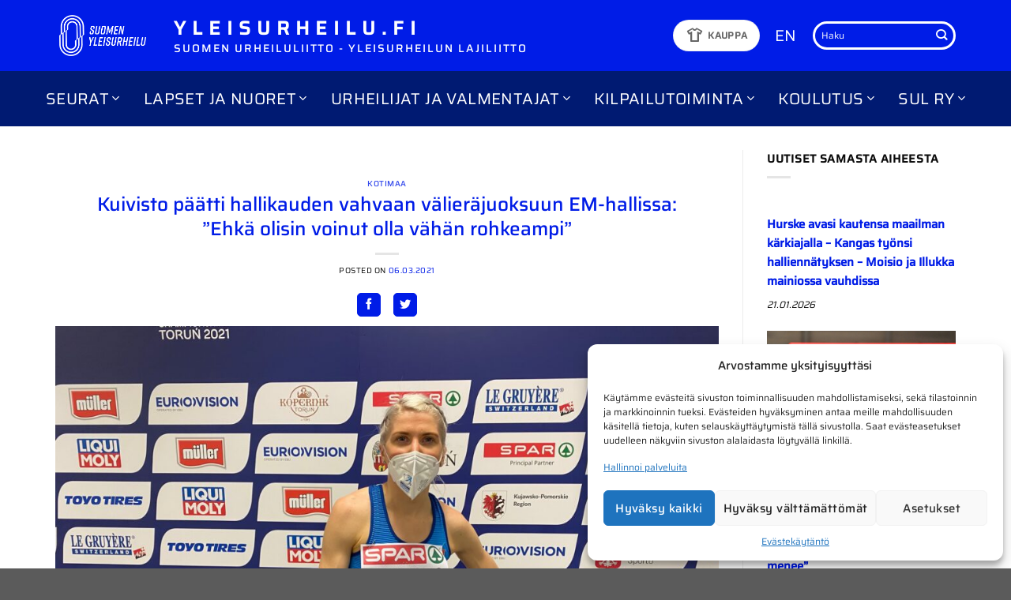

--- FILE ---
content_type: text/html; charset=UTF-8
request_url: https://www.yleisurheilu.fi/uutinen/kuivisto-paatti-hallikauden-vahvaan-valierajuoksuun-em-hallissa-ehka-olisin-voinut-olla-vahan-rohkeampi/
body_size: 29703
content:
<!DOCTYPE html>
<html lang="fi" class="loading-site no-js">
<head>
	<meta charset="UTF-8" />
	<link rel="profile" href="http://gmpg.org/xfn/11" />
	<link rel="pingback" href="https://www.yleisurheilu.fi/xmlrpc.php" />

	<script>(function(html){html.className = html.className.replace(/\bno-js\b/,'js')})(document.documentElement);</script>
<script type="text/javascript">
/* <![CDATA[ */
window.JetpackScriptData = {"site":{"icon":"https://i0.wp.com/www.yleisurheilu.fi/wp-content/uploads/2024/05/cropped-sul-favicon.png?w=64\u0026ssl=1","title":"Yleisurheilu.fi","host":"unknown","is_wpcom_platform":false}};
/* ]]> */
</script>
<meta name='robots' content='index, follow, max-image-preview:large, max-snippet:-1, max-video-preview:-1' />
	<style>img:is([sizes="auto" i], [sizes^="auto," i]) { contain-intrinsic-size: 3000px 1500px }</style>
	<meta name="viewport" content="width=device-width, initial-scale=1" />
	<!-- This site is optimized with the Yoast SEO plugin v25.5 - https://yoast.com/wordpress/plugins/seo/ -->
	<title>Kuivisto päätti hallikauden vahvaan välieräjuoksuun EM-hallissa: &quot;Ehkä olisin voinut olla vähän rohkeampi&quot; &#8211; Yleisurheilu.fi</title>
<link data-rocket-preload as="style" href="https://fonts.googleapis.com/css2?family=Material+Symbols+Outlined:opsz,wght,FILL,GRAD@20,400,0,0&#038;display=swap" rel="preload">
<link href="https://fonts.googleapis.com/css2?family=Material+Symbols+Outlined:opsz,wght,FILL,GRAD@20,400,0,0&#038;display=swap" media="print" onload="this.media=&#039;all&#039;" rel="stylesheet">
<noscript><link rel="stylesheet" href="https://fonts.googleapis.com/css2?family=Material+Symbols+Outlined:opsz,wght,FILL,GRAD@20,400,0,0&#038;display=swap"></noscript>
	<link rel="canonical" href="https://www.yleisurheilu.fi/uutinen/kuivisto-paatti-hallikauden-vahvaan-valierajuoksuun-em-hallissa-ehka-olisin-voinut-olla-vahan-rohkeampi/" />
	<meta property="og:locale" content="fi_FI" />
	<meta property="og:type" content="article" />
	<meta property="og:title" content="Kuivisto päätti hallikauden vahvaan välieräjuoksuun EM-hallissa: &quot;Ehkä olisin voinut olla vähän rohkeampi&quot; &#8211; Yleisurheilu.fi" />
	<meta property="og:description" content="Sara Kuivisto päätti hyvän hallikautensa vahvaan juoksuun EM-kilpailujen 800 metrin välierissä. Finaalıpaikkaan se ei silti aivan riittänyt. Kuvisto oli välierässään kolmas ajalla 2.03,64, kun kaksi parasta eteni loppukilpailuun. Kuiviston edellä [...]" />
	<meta property="og:url" content="https://www.yleisurheilu.fi/uutinen/kuivisto-paatti-hallikauden-vahvaan-valierajuoksuun-em-hallissa-ehka-olisin-voinut-olla-vahan-rohkeampi/" />
	<meta property="og:site_name" content="Yleisurheilu.fi" />
	<meta property="article:publisher" content="https://www.facebook.com/yleisurheilu" />
	<meta property="article:published_time" content="2021-03-06T18:52:58+00:00" />
	<meta property="article:modified_time" content="2021-03-06T19:00:34+00:00" />
	<meta property="og:image" content="https://www.yleisurheilu.fi/wp-content/uploads/2021/03/Unknown-3.jpeg" />
	<meta property="og:image:width" content="2016" />
	<meta property="og:image:height" content="1512" />
	<meta property="og:image:type" content="image/jpeg" />
	<meta name="author" content="Tapio Nevalainen" />
	<meta name="twitter:card" content="summary_large_image" />
	<meta name="twitter:creator" content="@yleisurheilu" />
	<meta name="twitter:site" content="@yleisurheilu" />
	<meta name="twitter:label1" content="Kirjoittanut" />
	<meta name="twitter:data1" content="Tapio Nevalainen" />
	<meta name="twitter:label2" content="Arvioitu lukuaika" />
	<meta name="twitter:data2" content="1 minuutti" />
	<script type="application/ld+json" class="yoast-schema-graph">{"@context":"https://schema.org","@graph":[{"@type":"Article","@id":"https://www.yleisurheilu.fi/uutinen/kuivisto-paatti-hallikauden-vahvaan-valierajuoksuun-em-hallissa-ehka-olisin-voinut-olla-vahan-rohkeampi/#article","isPartOf":{"@id":"https://www.yleisurheilu.fi/uutinen/kuivisto-paatti-hallikauden-vahvaan-valierajuoksuun-em-hallissa-ehka-olisin-voinut-olla-vahan-rohkeampi/"},"author":{"name":"Tapio Nevalainen","@id":"https://www.yleisurheilu.fi/#/schema/person/eb6cb4d839f6c360861ad8a97d88be4d"},"headline":"Kuivisto päätti hallikauden vahvaan välieräjuoksuun EM-hallissa: &#8221;Ehkä olisin voinut olla vähän rohkeampi&#8221;","datePublished":"2021-03-06T18:52:58+00:00","dateModified":"2021-03-06T19:00:34+00:00","mainEntityOfPage":{"@id":"https://www.yleisurheilu.fi/uutinen/kuivisto-paatti-hallikauden-vahvaan-valierajuoksuun-em-hallissa-ehka-olisin-voinut-olla-vahan-rohkeampi/"},"wordCount":218,"publisher":{"@id":"https://www.yleisurheilu.fi/#organization"},"image":{"@id":"https://www.yleisurheilu.fi/uutinen/kuivisto-paatti-hallikauden-vahvaan-valierajuoksuun-em-hallissa-ehka-olisin-voinut-olla-vahan-rohkeampi/#primaryimage"},"thumbnailUrl":"https://www.yleisurheilu.fi/wp-content/uploads/2021/03/Unknown-3.jpeg","articleSection":["Kotimaa"],"inLanguage":"fi"},{"@type":"WebPage","@id":"https://www.yleisurheilu.fi/uutinen/kuivisto-paatti-hallikauden-vahvaan-valierajuoksuun-em-hallissa-ehka-olisin-voinut-olla-vahan-rohkeampi/","url":"https://www.yleisurheilu.fi/uutinen/kuivisto-paatti-hallikauden-vahvaan-valierajuoksuun-em-hallissa-ehka-olisin-voinut-olla-vahan-rohkeampi/","name":"Kuivisto päätti hallikauden vahvaan välieräjuoksuun EM-hallissa: \"Ehkä olisin voinut olla vähän rohkeampi\" &#8211; Yleisurheilu.fi","isPartOf":{"@id":"https://www.yleisurheilu.fi/#website"},"primaryImageOfPage":{"@id":"https://www.yleisurheilu.fi/uutinen/kuivisto-paatti-hallikauden-vahvaan-valierajuoksuun-em-hallissa-ehka-olisin-voinut-olla-vahan-rohkeampi/#primaryimage"},"image":{"@id":"https://www.yleisurheilu.fi/uutinen/kuivisto-paatti-hallikauden-vahvaan-valierajuoksuun-em-hallissa-ehka-olisin-voinut-olla-vahan-rohkeampi/#primaryimage"},"thumbnailUrl":"https://www.yleisurheilu.fi/wp-content/uploads/2021/03/Unknown-3.jpeg","datePublished":"2021-03-06T18:52:58+00:00","dateModified":"2021-03-06T19:00:34+00:00","breadcrumb":{"@id":"https://www.yleisurheilu.fi/uutinen/kuivisto-paatti-hallikauden-vahvaan-valierajuoksuun-em-hallissa-ehka-olisin-voinut-olla-vahan-rohkeampi/#breadcrumb"},"inLanguage":"fi","potentialAction":[{"@type":"ReadAction","target":["https://www.yleisurheilu.fi/uutinen/kuivisto-paatti-hallikauden-vahvaan-valierajuoksuun-em-hallissa-ehka-olisin-voinut-olla-vahan-rohkeampi/"]}]},{"@type":"ImageObject","inLanguage":"fi","@id":"https://www.yleisurheilu.fi/uutinen/kuivisto-paatti-hallikauden-vahvaan-valierajuoksuun-em-hallissa-ehka-olisin-voinut-olla-vahan-rohkeampi/#primaryimage","url":"https://www.yleisurheilu.fi/wp-content/uploads/2021/03/Unknown-3.jpeg","contentUrl":"https://www.yleisurheilu.fi/wp-content/uploads/2021/03/Unknown-3.jpeg","width":2016,"height":1512},{"@type":"BreadcrumbList","@id":"https://www.yleisurheilu.fi/uutinen/kuivisto-paatti-hallikauden-vahvaan-valierajuoksuun-em-hallissa-ehka-olisin-voinut-olla-vahan-rohkeampi/#breadcrumb","itemListElement":[{"@type":"ListItem","position":1,"name":"Etusivu","item":"https://www.yleisurheilu.fi/"},{"@type":"ListItem","position":2,"name":"Kuivisto päätti hallikauden vahvaan välieräjuoksuun EM-hallissa: &#8221;Ehkä olisin voinut olla vähän rohkeampi&#8221;"}]},{"@type":"WebSite","@id":"https://www.yleisurheilu.fi/#website","url":"https://www.yleisurheilu.fi/","name":"Yleisurheilu.fi","description":"Yleisurheilun lajiliiton virallinen sivusto","publisher":{"@id":"https://www.yleisurheilu.fi/#organization"},"potentialAction":[{"@type":"SearchAction","target":{"@type":"EntryPoint","urlTemplate":"https://www.yleisurheilu.fi/?s={search_term_string}"},"query-input":{"@type":"PropertyValueSpecification","valueRequired":true,"valueName":"search_term_string"}}],"inLanguage":"fi"},{"@type":"Organization","@id":"https://www.yleisurheilu.fi/#organization","name":"Suomen Urheiluliitto","alternateName":"SUL","url":"https://www.yleisurheilu.fi/","logo":{"@type":"ImageObject","inLanguage":"fi","@id":"https://www.yleisurheilu.fi/#/schema/logo/image/","url":"https://www.yleisurheilu.fi/wp-content/uploads/2019/05/SUL_perus_RGB.png","contentUrl":"https://www.yleisurheilu.fi/wp-content/uploads/2019/05/SUL_perus_RGB.png","width":313,"height":227,"caption":"Suomen Urheiluliitto"},"image":{"@id":"https://www.yleisurheilu.fi/#/schema/logo/image/"},"sameAs":["https://www.facebook.com/yleisurheilu","https://x.com/yleisurheilu"]},{"@type":"Person","@id":"https://www.yleisurheilu.fi/#/schema/person/eb6cb4d839f6c360861ad8a97d88be4d","name":"Tapio Nevalainen"}]}</script>
	<!-- / Yoast SEO plugin. -->


<link rel='dns-prefetch' href='//stats.wp.com' />
<link rel='dns-prefetch' href='//use.fontawesome.com' />
<link href='https://fonts.gstatic.com' crossorigin rel='preconnect' />
<link rel='prefetch' href='https://www.yleisurheilu.fi/wp-content/themes/flatsome/assets/js/flatsome.js?ver=e1ad26bd5672989785e1' />
<link rel='prefetch' href='https://www.yleisurheilu.fi/wp-content/themes/flatsome/assets/js/chunk.slider.js?ver=3.19.15' />
<link rel='prefetch' href='https://www.yleisurheilu.fi/wp-content/themes/flatsome/assets/js/chunk.popups.js?ver=3.19.15' />
<link rel='prefetch' href='https://www.yleisurheilu.fi/wp-content/themes/flatsome/assets/js/chunk.tooltips.js?ver=3.19.15' />
<link rel="alternate" type="application/rss+xml" title="Yleisurheilu.fi &raquo; syöte" href="https://www.yleisurheilu.fi/feed/" />
<link rel="alternate" type="text/calendar" title="Yleisurheilu.fi &raquo; iCal-syöte" href="https://www.yleisurheilu.fi/tapahtumat/?ical=1" />
<style id='wp-emoji-styles-inline-css' type='text/css'>

	img.wp-smiley, img.emoji {
		display: inline !important;
		border: none !important;
		box-shadow: none !important;
		height: 1em !important;
		width: 1em !important;
		margin: 0 0.07em !important;
		vertical-align: -0.1em !important;
		background: none !important;
		padding: 0 !important;
	}
</style>
<style id='font-awesome-svg-styles-default-inline-css' type='text/css'>
.svg-inline--fa {
  display: inline-block;
  height: 1em;
  overflow: visible;
  vertical-align: -.125em;
}
</style>
<link data-minify="1" rel='stylesheet' id='font-awesome-svg-styles-css' href='https://www.yleisurheilu.fi/wp-content/cache/min/1/wp-content/uploads/font-awesome/v5.8.1/css/svg-with-js.css?ver=1758034043' type='text/css' media='all' />
<style id='font-awesome-svg-styles-inline-css' type='text/css'>
   .wp-block-font-awesome-icon svg::before,
   .wp-rich-text-font-awesome-icon svg::before {content: unset;}
</style>
<link data-minify="1" rel='stylesheet' id='avenla-xml-parser-css-css' href='https://www.yleisurheilu.fi/wp-content/cache/min/1/wp-content/plugins/avenla-xml-parser/css/avenlaxmlparser.css?ver=1758034043' type='text/css' media='all' />
<link data-minify="1" rel='stylesheet' id='avn-athletes-css' href='https://www.yleisurheilu.fi/wp-content/cache/min/1/wp-content/plugins/avn-athletes/public/css/avn-athletes-public.css?ver=1758034043' type='text/css' media='all' />
<link rel='stylesheet' id='avn-datatables-css-css' href='https://www.yleisurheilu.fi/wp-content/plugins/avn-athletes/vendor/DataTables/datatables.min.css?ver=1.0.0' type='text/css' media='all' />
<link data-minify="1" rel='stylesheet' id='flexy-breadcrumb-css' href='https://www.yleisurheilu.fi/wp-content/cache/min/1/wp-content/plugins/flexy-breadcrumb/public/css/flexy-breadcrumb-public.css?ver=1758034043' type='text/css' media='all' />
<link data-minify="1" rel='stylesheet' id='same-category-posts-css' href='https://www.yleisurheilu.fi/wp-content/cache/min/1/wp-content/plugins/same-category-posts/same-category-posts.css?ver=1758034043' type='text/css' media='all' />
<link data-minify="1" rel='stylesheet' id='widgets-on-pages-css' href='https://www.yleisurheilu.fi/wp-content/cache/min/1/wp-content/plugins/widgets-on-pages/public/css/widgets-on-pages-public.css?ver=1758034043' type='text/css' media='all' />
<link rel='stylesheet' id='cmplz-general-css' href='https://www.yleisurheilu.fi/wp-content/plugins/complianz-gdpr-premium/assets/css/cookieblocker.min.css?ver=1752852702' type='text/css' media='all' />
<link data-minify="1" rel='stylesheet' id='customcss-css' href='https://www.yleisurheilu.fi/wp-content/cache/min/1/wp-content/themes/avenla-boilerplate/css/custom.css?ver=1758034043' type='text/css' media='all' />
<link data-minify="1" rel='stylesheet' id='font-awesome-official-css' href='https://www.yleisurheilu.fi/wp-content/cache/min/1/releases/v5.8.1/css/all.css?ver=1758034043' type='text/css' media='all' crossorigin="anonymous" />
<link data-minify="1" rel='stylesheet' id='flatsome-main-css' href='https://www.yleisurheilu.fi/wp-content/cache/min/1/wp-content/themes/flatsome/assets/css/flatsome.css?ver=1758034043' type='text/css' media='all' />
<style id='flatsome-main-inline-css' type='text/css'>
@font-face {
				font-family: "fl-icons";
				font-display: block;
				src: url(https://www.yleisurheilu.fi/wp-content/themes/flatsome/assets/css/icons/fl-icons.eot?v=3.19.15);
				src:
					url(https://www.yleisurheilu.fi/wp-content/themes/flatsome/assets/css/icons/fl-icons.eot#iefix?v=3.19.15) format("embedded-opentype"),
					url(https://www.yleisurheilu.fi/wp-content/themes/flatsome/assets/css/icons/fl-icons.woff2?v=3.19.15) format("woff2"),
					url(https://www.yleisurheilu.fi/wp-content/themes/flatsome/assets/css/icons/fl-icons.ttf?v=3.19.15) format("truetype"),
					url(https://www.yleisurheilu.fi/wp-content/themes/flatsome/assets/css/icons/fl-icons.woff?v=3.19.15) format("woff"),
					url(https://www.yleisurheilu.fi/wp-content/themes/flatsome/assets/css/icons/fl-icons.svg?v=3.19.15#fl-icons) format("svg");
			}
</style>
<link rel='stylesheet' id='flatsome-style-css' href='https://www.yleisurheilu.fi/wp-content/themes/avenla-boilerplate/style.css?ver=3.0' type='text/css' media='all' />
<link data-minify="1" rel='stylesheet' id='font-awesome-official-v4shim-css' href='https://www.yleisurheilu.fi/wp-content/cache/min/1/releases/v5.8.1/css/v4-shims.css?ver=1758034043' type='text/css' media='all' crossorigin="anonymous" />
<style id='font-awesome-official-v4shim-inline-css' type='text/css'>
@font-face {
font-family: "FontAwesome";
font-display: block;
src: url("https://use.fontawesome.com/releases/v5.8.1/webfonts/fa-brands-400.eot"),
		url("https://use.fontawesome.com/releases/v5.8.1/webfonts/fa-brands-400.eot?#iefix") format("embedded-opentype"),
		url("https://use.fontawesome.com/releases/v5.8.1/webfonts/fa-brands-400.woff2") format("woff2"),
		url("https://use.fontawesome.com/releases/v5.8.1/webfonts/fa-brands-400.woff") format("woff"),
		url("https://use.fontawesome.com/releases/v5.8.1/webfonts/fa-brands-400.ttf") format("truetype"),
		url("https://use.fontawesome.com/releases/v5.8.1/webfonts/fa-brands-400.svg#fontawesome") format("svg");
}

@font-face {
font-family: "FontAwesome";
font-display: block;
src: url("https://use.fontawesome.com/releases/v5.8.1/webfonts/fa-solid-900.eot"),
		url("https://use.fontawesome.com/releases/v5.8.1/webfonts/fa-solid-900.eot?#iefix") format("embedded-opentype"),
		url("https://use.fontawesome.com/releases/v5.8.1/webfonts/fa-solid-900.woff2") format("woff2"),
		url("https://use.fontawesome.com/releases/v5.8.1/webfonts/fa-solid-900.woff") format("woff"),
		url("https://use.fontawesome.com/releases/v5.8.1/webfonts/fa-solid-900.ttf") format("truetype"),
		url("https://use.fontawesome.com/releases/v5.8.1/webfonts/fa-solid-900.svg#fontawesome") format("svg");
}

@font-face {
font-family: "FontAwesome";
font-display: block;
src: url("https://use.fontawesome.com/releases/v5.8.1/webfonts/fa-regular-400.eot"),
		url("https://use.fontawesome.com/releases/v5.8.1/webfonts/fa-regular-400.eot?#iefix") format("embedded-opentype"),
		url("https://use.fontawesome.com/releases/v5.8.1/webfonts/fa-regular-400.woff2") format("woff2"),
		url("https://use.fontawesome.com/releases/v5.8.1/webfonts/fa-regular-400.woff") format("woff"),
		url("https://use.fontawesome.com/releases/v5.8.1/webfonts/fa-regular-400.ttf") format("truetype"),
		url("https://use.fontawesome.com/releases/v5.8.1/webfonts/fa-regular-400.svg#fontawesome") format("svg");
unicode-range: U+F004-F005,U+F007,U+F017,U+F022,U+F024,U+F02E,U+F03E,U+F044,U+F057-F059,U+F06E,U+F070,U+F075,U+F07B-F07C,U+F080,U+F086,U+F089,U+F094,U+F09D,U+F0A0,U+F0A4-F0A7,U+F0C5,U+F0C7-F0C8,U+F0E0,U+F0EB,U+F0F3,U+F0F8,U+F0FE,U+F111,U+F118-F11A,U+F11C,U+F133,U+F144,U+F146,U+F14A,U+F14D-F14E,U+F150-F152,U+F15B-F15C,U+F164-F165,U+F185-F186,U+F191-F192,U+F1AD,U+F1C1-F1C9,U+F1CD,U+F1D8,U+F1E3,U+F1EA,U+F1F6,U+F1F9,U+F20A,U+F247-F249,U+F24D,U+F254-F25B,U+F25D,U+F267,U+F271-F274,U+F279,U+F28B,U+F28D,U+F2B5-F2B6,U+F2B9,U+F2BB,U+F2BD,U+F2C1-F2C2,U+F2D0,U+F2D2,U+F2DC,U+F2ED,U+F328,U+F358-F35B,U+F3A5,U+F3D1,U+F410,U+F4AD;
}
</style>
<link data-minify="1" rel='stylesheet' id='sharedaddy-css' href='https://www.yleisurheilu.fi/wp-content/cache/min/1/wp-content/plugins/jetpack/modules/sharedaddy/sharing.css?ver=1758034043' type='text/css' media='all' />
<link data-minify="1" rel='stylesheet' id='social-logos-css' href='https://www.yleisurheilu.fi/wp-content/cache/min/1/wp-content/plugins/jetpack/_inc/social-logos/social-logos.min.css?ver=1758034043' type='text/css' media='all' />
<script type="text/javascript" src="https://www.yleisurheilu.fi/wp-includes/js/jquery/jquery.min.js?ver=3.7.1" id="jquery-core-js" data-rocket-defer defer></script>
<script type="text/javascript" src="https://www.yleisurheilu.fi/wp-includes/js/jquery/jquery-migrate.min.js?ver=3.4.1" id="jquery-migrate-js" data-rocket-defer defer></script>
<script data-minify="1" type="text/javascript" src="https://www.yleisurheilu.fi/wp-content/cache/min/1/wp-content/plugins/avenla-xml-parser/js/avenlaxmlparser.js?ver=1758034043" id="avenla-xml-parser-js-js" data-rocket-defer defer></script>
<link rel="https://api.w.org/" href="https://www.yleisurheilu.fi/wp-json/" /><link rel="alternate" title="JSON" type="application/json" href="https://www.yleisurheilu.fi/wp-json/wp/v2/posts/51369" /><link rel="EditURI" type="application/rsd+xml" title="RSD" href="https://www.yleisurheilu.fi/xmlrpc.php?rsd" />
<meta name="generator" content="WordPress 6.8.3" />
<link rel='shortlink' href='https://www.yleisurheilu.fi/?p=51369' />
<link rel="alternate" title="oEmbed (JSON)" type="application/json+oembed" href="https://www.yleisurheilu.fi/wp-json/oembed/1.0/embed?url=https%3A%2F%2Fwww.yleisurheilu.fi%2Fuutinen%2Fkuivisto-paatti-hallikauden-vahvaan-valierajuoksuun-em-hallissa-ehka-olisin-voinut-olla-vahan-rohkeampi%2F" />
<link rel="alternate" title="oEmbed (XML)" type="text/xml+oembed" href="https://www.yleisurheilu.fi/wp-json/oembed/1.0/embed?url=https%3A%2F%2Fwww.yleisurheilu.fi%2Fuutinen%2Fkuivisto-paatti-hallikauden-vahvaan-valierajuoksuun-em-hallissa-ehka-olisin-voinut-olla-vahan-rohkeampi%2F&#038;format=xml" />

            <style type="text/css">              
                
                /* Background color */
                .fbc-page .fbc-wrap .fbc-items {
                    background-color: #edeff0;
                }
                /* Items font size */
                .fbc-page .fbc-wrap .fbc-items li {
                    font-size: 12px;
                }
                
                /* Items' link color */
                .fbc-page .fbc-wrap .fbc-items li a {
                    color: #337ab7;                    
                }
                
                /* Seprator color */
                .fbc-page .fbc-wrap .fbc-items li .fbc-separator {
                    color: #cccccc;
                }
                
                /* Active item & end-text color */
                .fbc-page .fbc-wrap .fbc-items li.active span,
                .fbc-page .fbc-wrap .fbc-items li .fbc-end-text {
                    color: #27272a;
                    font-size: 12px;
                }
            </style>

            <meta name="tec-api-version" content="v1"><meta name="tec-api-origin" content="https://www.yleisurheilu.fi"><link rel="alternate" href="https://www.yleisurheilu.fi/wp-json/tribe/events/v1/" />	<style>img#wpstats{display:none}</style>
					<style>.cmplz-hidden {
					display: none !important;
				}</style><script>
(function(i,s,o,g,r,a,m){i["GoogleAnalyticsObject"]=r;i[r]=i[r]||function(){(i[r].q=i[r].q||[]).push(arguments)},i[r].l=1*new Date();a=s.createElement(o),m=s.getElementsByTagName(o)[0];a.async=1;a.src=g;m.parentNode.insertBefore(a,m)})(window,document,"script","//www.google-analytics.com/analytics.js","ga");ga("create", "UA-57750113-2", {"cookieDomain":"auto","allowLinker":true});ga("require", "linkid", "linkid.js");ga("require", "linker");ga("linker:autoLink", ["www.seurakisat.fi","www.kunniakierros.fi","www.yleisurheilukoulu.fi","www.youthathleticsgames.fi","www.juoksukoulujunior.fi","www.vattenfallseuracup.fi","www.h-hetki.net","www.elmo-ohjelma.fi","www.elovenavoimapaiva.fi","www.sul.fi","www.yleisurheilu.fi"]);ga("set", "anonymizeIp", true);ga("send", "pageview");
</script>

<!-- Google tag (gtag.js) -->
<script async src="https://www.googletagmanager.com/gtag/js?id=G-SCKL2QJBR9"></script>
<script>
  window.dataLayer = window.dataLayer || [];
  function gtag(){dataLayer.push(arguments);}
  gtag('js', new Date());

  gtag('config', 'G-SCKL2QJBR9');
</script>

<meta name="facebook-domain-verification" content="7px1odkvl1wui88trvpcph30p494op" />
<link rel="icon" href="https://www.yleisurheilu.fi/wp-content/uploads/2024/05/cropped-sul-favicon-32x32.png" sizes="32x32" />
<link rel="icon" href="https://www.yleisurheilu.fi/wp-content/uploads/2024/05/cropped-sul-favicon-192x192.png" sizes="192x192" />
<link rel="apple-touch-icon" href="https://www.yleisurheilu.fi/wp-content/uploads/2024/05/cropped-sul-favicon-180x180.png" />
<meta name="msapplication-TileImage" content="https://www.yleisurheilu.fi/wp-content/uploads/2024/05/cropped-sul-favicon-270x270.png" />
<style id="custom-css" type="text/css">:root {--primary-color: #001ce7;--fs-color-primary: #001ce7;--fs-color-secondary: #001a72;--fs-color-success: #7a9c59;--fs-color-alert: #b20000;--fs-experimental-link-color: #001ce7;--fs-experimental-link-color-hover: #001a72;}.tooltipster-base {--tooltip-color: #fff;--tooltip-bg-color: #000;}.off-canvas-right .mfp-content, .off-canvas-left .mfp-content {--drawer-width: 300px;}.container-width, .full-width .ubermenu-nav, .container, .row{max-width: 1170px}.row.row-collapse{max-width: 1140px}.row.row-small{max-width: 1162.5px}.row.row-large{max-width: 1200px}.header-main{height: 90px}#logo img{max-height: 90px}#logo{width:120px;}.header-bottom{min-height: 70px}.header-top{min-height: 30px}.transparent .header-main{height: 265px}.transparent #logo img{max-height: 265px}.has-transparent + .page-title:first-of-type,.has-transparent + #main > .page-title,.has-transparent + #main > div > .page-title,.has-transparent + #main .page-header-wrapper:first-of-type .page-title{padding-top: 315px;}.header.show-on-scroll,.stuck .header-main{height:70px!important}.stuck #logo img{max-height: 70px!important}.header-bg-color {background-color: #001ce7}.header-bottom {background-color: #001a72}.header-main .nav > li > a{line-height: 16px }.stuck .header-main .nav > li > a{line-height: 50px }.header-bottom-nav > li > a{line-height: 16px }@media (max-width: 549px) {.header-main{height: 70px}#logo img{max-height: 70px}}.nav-dropdown{font-size:100%}.nav-dropdown-has-arrow li.has-dropdown:after{border-bottom-color: #001a72;}.nav .nav-dropdown{background-color: #001a72}body{color: #0a0a0a}h1,h2,h3,h4,h5,h6,.heading-font{color: #001ce7;}body{font-size: 90%;}@media screen and (max-width: 549px){body{font-size: 100%;}}body{font-family: Saira, sans-serif;}body {font-weight: 400;font-style: normal;}.nav > li > a {font-family: Saira, sans-serif;}.mobile-sidebar-levels-2 .nav > li > ul > li > a {font-family: Saira, sans-serif;}.nav > li > a,.mobile-sidebar-levels-2 .nav > li > ul > li > a {font-weight: 400;font-style: normal;}h1,h2,h3,h4,h5,h6,.heading-font, .off-canvas-center .nav-sidebar.nav-vertical > li > a{font-family: Saira, sans-serif;}h1,h2,h3,h4,h5,h6,.heading-font,.banner h1,.banner h2 {font-weight: 500;font-style: normal;}.alt-font{font-family: "Dancing Script", sans-serif;}.alt-font {font-weight: 400!important;font-style: normal!important;}.nav-vertical-fly-out > li + li {border-top-width: 1px; border-top-style: solid;}/* Custom CSS *//* Complianz */.cmplz-cookiebanner .cmplz-buttons .cmplz-btn {text-transform: none;}#cmplz-manage-consent .cmplz-manage-consent {text-transform: none;padding: 0 10px;font-size: 0.8rem;}#cmplz-manage-consent .cmplz-manage-consent {box-shadow: 0px 0px 3px 0px rgba(0,0,0,0.50) !important;-webkit-box-shadow: 0px 0px 3px 0px rgba(0,0,0,0.50) !important;-moz-box-shadow: 0px 0px 3px 0px rgba(0,0,0,0.50) !important;}/* Front page news section */.blog-posts-latest .box.box-text-bottom.box-blog-post .post-title, .blog-posts-older .box.box-text-bottom.box-blog-post .post-title {font-size: unset;}.blog-posts-latest .box-text a:not(.button) {margin-top: -0.3em;}.blog-posts-latest .box.box-text-bottom.box-blog-post .post-title {font-weight: 700;}.blog-posts-older .box.box-text-bottom.box-blog-post .post-title {font-weight: 400;}/* Results section */.col-inner ul li#axp_widget-2 {margin-left: 0;}.label-new.menu-item > a:after{content:"New";}.label-hot.menu-item > a:after{content:"Hot";}.label-sale.menu-item > a:after{content:"Sale";}.label-popular.menu-item > a:after{content:"Popular";}</style>		<style type="text/css" id="wp-custom-css">
			.koulutusmateriaalit-nav a {
	padding: 5px 0 !important;
	font-size: 18px!important;
  font-weight: 500 !important;
}

body {
overflow-x: hidden;
}


@media screen and (-ms-high-contrast: active), (-ms-high-contrast: none) {  
.header-bottom-nav {
padding-top: 15px;
  padding-bottom: 15px;
    }
}

.frontpage-news-row > .col {
	border-right: 1px solid rgba(0,0,0,.1);
}

.frontpage-news-row > .col:last-of-type {
	border-right: none;
}

.frontpage-news-row .widget {
 margin-bottom: 0; 
}


#menu-management .menu-item-bar .menu-item-handle
{
padding-left: 25px;
}
#menu-management .menu.ui-sortable .chkit
{
margin-left: 5px !important;
bottom: auto;
top: 17px;
}
		</style>
		<style id="kirki-inline-styles">/* vietnamese */
@font-face {
  font-family: 'Saira';
  font-style: normal;
  font-weight: 400;
  font-stretch: 100%;
  font-display: swap;
  src: url(https://www.yleisurheilu.fi/wp-content/fonts/saira/memjYa2wxmKQyPMrZX79wwYZQMhsyuSLh4vSZSk.woff2) format('woff2');
  unicode-range: U+0102-0103, U+0110-0111, U+0128-0129, U+0168-0169, U+01A0-01A1, U+01AF-01B0, U+0300-0301, U+0303-0304, U+0308-0309, U+0323, U+0329, U+1EA0-1EF9, U+20AB;
}
/* latin-ext */
@font-face {
  font-family: 'Saira';
  font-style: normal;
  font-weight: 400;
  font-stretch: 100%;
  font-display: swap;
  src: url(https://www.yleisurheilu.fi/wp-content/fonts/saira/memjYa2wxmKQyPMrZX79wwYZQMhsyuSLhovSZSk.woff2) format('woff2');
  unicode-range: U+0100-02BA, U+02BD-02C5, U+02C7-02CC, U+02CE-02D7, U+02DD-02FF, U+0304, U+0308, U+0329, U+1D00-1DBF, U+1E00-1E9F, U+1EF2-1EFF, U+2020, U+20A0-20AB, U+20AD-20C0, U+2113, U+2C60-2C7F, U+A720-A7FF;
}
/* latin */
@font-face {
  font-family: 'Saira';
  font-style: normal;
  font-weight: 400;
  font-stretch: 100%;
  font-display: swap;
  src: url(https://www.yleisurheilu.fi/wp-content/fonts/saira/memjYa2wxmKQyPMrZX79wwYZQMhsyuSLiIvS.woff2) format('woff2');
  unicode-range: U+0000-00FF, U+0131, U+0152-0153, U+02BB-02BC, U+02C6, U+02DA, U+02DC, U+0304, U+0308, U+0329, U+2000-206F, U+20AC, U+2122, U+2191, U+2193, U+2212, U+2215, U+FEFF, U+FFFD;
}
/* vietnamese */
@font-face {
  font-family: 'Saira';
  font-style: normal;
  font-weight: 500;
  font-stretch: 100%;
  font-display: swap;
  src: url(https://www.yleisurheilu.fi/wp-content/fonts/saira/memjYa2wxmKQyPMrZX79wwYZQMhsyuSLh4vSZSk.woff2) format('woff2');
  unicode-range: U+0102-0103, U+0110-0111, U+0128-0129, U+0168-0169, U+01A0-01A1, U+01AF-01B0, U+0300-0301, U+0303-0304, U+0308-0309, U+0323, U+0329, U+1EA0-1EF9, U+20AB;
}
/* latin-ext */
@font-face {
  font-family: 'Saira';
  font-style: normal;
  font-weight: 500;
  font-stretch: 100%;
  font-display: swap;
  src: url(https://www.yleisurheilu.fi/wp-content/fonts/saira/memjYa2wxmKQyPMrZX79wwYZQMhsyuSLhovSZSk.woff2) format('woff2');
  unicode-range: U+0100-02BA, U+02BD-02C5, U+02C7-02CC, U+02CE-02D7, U+02DD-02FF, U+0304, U+0308, U+0329, U+1D00-1DBF, U+1E00-1E9F, U+1EF2-1EFF, U+2020, U+20A0-20AB, U+20AD-20C0, U+2113, U+2C60-2C7F, U+A720-A7FF;
}
/* latin */
@font-face {
  font-family: 'Saira';
  font-style: normal;
  font-weight: 500;
  font-stretch: 100%;
  font-display: swap;
  src: url(https://www.yleisurheilu.fi/wp-content/fonts/saira/memjYa2wxmKQyPMrZX79wwYZQMhsyuSLiIvS.woff2) format('woff2');
  unicode-range: U+0000-00FF, U+0131, U+0152-0153, U+02BB-02BC, U+02C6, U+02DA, U+02DC, U+0304, U+0308, U+0329, U+2000-206F, U+20AC, U+2122, U+2191, U+2193, U+2212, U+2215, U+FEFF, U+FFFD;
}/* vietnamese */
@font-face {
  font-family: 'Dancing Script';
  font-style: normal;
  font-weight: 400;
  font-display: swap;
  src: url(https://www.yleisurheilu.fi/wp-content/fonts/dancing-script/If2cXTr6YS-zF4S-kcSWSVi_sxjsohD9F50Ruu7BMSo3Rep8ltA.woff2) format('woff2');
  unicode-range: U+0102-0103, U+0110-0111, U+0128-0129, U+0168-0169, U+01A0-01A1, U+01AF-01B0, U+0300-0301, U+0303-0304, U+0308-0309, U+0323, U+0329, U+1EA0-1EF9, U+20AB;
}
/* latin-ext */
@font-face {
  font-family: 'Dancing Script';
  font-style: normal;
  font-weight: 400;
  font-display: swap;
  src: url(https://www.yleisurheilu.fi/wp-content/fonts/dancing-script/If2cXTr6YS-zF4S-kcSWSVi_sxjsohD9F50Ruu7BMSo3ROp8ltA.woff2) format('woff2');
  unicode-range: U+0100-02BA, U+02BD-02C5, U+02C7-02CC, U+02CE-02D7, U+02DD-02FF, U+0304, U+0308, U+0329, U+1D00-1DBF, U+1E00-1E9F, U+1EF2-1EFF, U+2020, U+20A0-20AB, U+20AD-20C0, U+2113, U+2C60-2C7F, U+A720-A7FF;
}
/* latin */
@font-face {
  font-family: 'Dancing Script';
  font-style: normal;
  font-weight: 400;
  font-display: swap;
  src: url(https://www.yleisurheilu.fi/wp-content/fonts/dancing-script/If2cXTr6YS-zF4S-kcSWSVi_sxjsohD9F50Ruu7BMSo3Sup8.woff2) format('woff2');
  unicode-range: U+0000-00FF, U+0131, U+0152-0153, U+02BB-02BC, U+02C6, U+02DA, U+02DC, U+0304, U+0308, U+0329, U+2000-206F, U+20AC, U+2122, U+2191, U+2193, U+2212, U+2215, U+FEFF, U+FFFD;
}</style><meta name="generator" content="WP Rocket 3.19.1.2" data-wpr-features="wpr_defer_js wpr_minify_js wpr_minify_css wpr_desktop" /></head>

<body class="wp-singular post-template-default single single-post postid-51369 single-format-standard wp-theme-flatsome wp-child-theme-avenla-boilerplate tribe-no-js page-template-avenla-boilerplate lightbox nav-dropdown-has-arrow">


<a class="skip-link screen-reader-text" href="#main">Skip to content</a>

<div data-rocket-location-hash="99bb46786fd5bd31bcd7bdc067ad247a" id="wrapper">

	
	<header data-rocket-location-hash="f47b24425ce9d9a16ff8927f8686f465" id="header" class="header header-full-width">
		<div data-rocket-location-hash="d53b06ca13945ed03e70ba4a94347bcf" class="header-wrapper">
			<div id="masthead" class="header-main hide-for-sticky nav-dark">
      <div class="header-inner flex-row container logo-left medium-logo-center" role="navigation">

          <!-- Logo -->
          <div id="logo" class="flex-col logo">
            
<!-- Header logo -->
<a href="https://www.yleisurheilu.fi/" title="Yleisurheilu.fi - Yleisurheilun lajiliiton virallinen sivusto" rel="home">
		<img width="851" height="406" src="https://www.yleisurheilu.fi/wp-content/uploads/2024/05/sul-white-logo.png" class="header_logo header-logo" alt="Yleisurheilu.fi"/><img  width="851" height="406" src="https://www.yleisurheilu.fi/wp-content/uploads/2024/05/sul-white-logo.png" class="header-logo-dark" alt="Yleisurheilu.fi"/></a>
          </div>

          <!-- Mobile Left Elements -->
          <div class="flex-col show-for-medium flex-left">
            <ul class="mobile-nav nav nav-left ">
                          </ul>
          </div>

          <!-- Left Elements -->
          <div class="flex-col hide-for-medium flex-left
            flex-grow">
            <ul class="header-nav header-nav-main nav nav-left  nav-uppercase" >
              <li class="header-block"><div class="header-block-block-1">	<div id="text-513899802" class="text">
		

<h2>yleisurheilu.fi</h2>
<h1>Suomen Urheiluliitto - yleisurheilun lajiliitto</h1>
		
<style>
#text-513899802 {
  color: rgb(255,255,255);
}
#text-513899802 > * {
  color: rgb(255,255,255);
}
</style>
	</div>
	</div></li>            </ul>
          </div>

          <!-- Right Elements -->
          <div class="flex-col hide-for-medium flex-right">
            <ul class="header-nav header-nav-main nav nav-right  nav-uppercase">
              <li class="html custom html_topbar_right">  <div class="sul-shop-header-button">
    <a rel="noopener noreferrer" href="https://shop.yleisurheilu.fi/" target="_blank" class="button white sul-shop-button" style="border-radius:99px;">
      <span class="material-symbols-outlined">
    apparel
    </span><span>Kauppa</span>
      </a>
    </div></li><div><div class="menu-sul-menu-container"><ul id="menu-sul-menu" class="menu"><li id="menu-item-27" class="menu-item menu-item-type-custom menu-item-object-custom menu-item-27"><a href="/in-english/">EN</a></li>
</ul></div></div><li class="html custom html_topbar_left"></li><li class="header-search-form search-form html relative has-icon">
	<div class="header-search-form-wrapper">
		<div class="searchform-wrapper ux-search-box relative is-normal"><form method="get" class="searchform" action="https://www.yleisurheilu.fi/" role="search">
		<div class="flex-row relative">
			<div class="flex-col flex-grow">
	   	   <input type="search" class="search-field mb-0" name="s" value="" id="s" placeholder="Haku" />
			</div>
			<div class="flex-col">
				<button type="submit" class="ux-search-submit submit-button secondary button icon mb-0" aria-label="Submit">
					<i class="icon-search" ></i>				</button>
			</div>
		</div>
    <div class="live-search-results text-left z-top"></div>
</form>
</div>	</div>
</li>
            </ul>
          </div>

          <!-- Mobile Right Elements -->
          <div class="flex-col show-for-medium flex-right">
            <ul class="mobile-nav nav nav-right ">
              <li class="nav-icon has-icon">
  		<a href="#" data-open="#main-menu" data-pos="center" data-bg="main-menu-overlay" data-color="dark" class="is-small" aria-label="Menu" aria-controls="main-menu" aria-expanded="false">

		  <i class="icon-menu" ></i>
		  		</a>
	</li>
            </ul>
          </div>

      </div>

      </div>
<div id="wide-nav" class="header-bottom wide-nav hide-for-sticky flex-has-center">
    <div class="flex-row container">

            
                        <div class="flex-col hide-for-medium flex-center">
                <ul class="nav header-nav header-bottom-nav nav-center  nav-uppercase">
                    <li id="menu-item-12575" class="menu-item menu-item-type-custom menu-item-object-custom menu-item-has-children menu-item-12575 menu-item-design-default has-dropdown"><a href="#" class="nav-top-link" aria-expanded="false" aria-haspopup="menu">Seurat<i class="icon-angle-down" ></i></a>
<ul class="sub-menu nav-dropdown nav-dropdown-default">
	<li id="menu-item-790" class="menu-item menu-item-type-post_type menu-item-object-page menu-item-790"><a href="https://www.yleisurheilu.fi/seurat/liittyminen-urheiluliittoon/">Liittyminen Urheiluliittoon</a></li>
	<li id="menu-item-870" class="menu-item menu-item-type-post_type menu-item-object-page menu-item-870"><a href="https://www.yleisurheilu.fi/seurat/yleisurheilulisenssit/">Yleisurheilulisenssit</a></li>
	<li id="menu-item-56524" class="menu-item menu-item-type-post_type menu-item-object-page menu-item-56524"><a href="https://www.yleisurheilu.fi/seurat/suomisport/">Suomisport</a></li>
	<li id="menu-item-816" class="menu-item menu-item-type-post_type menu-item-object-page menu-item-816"><a href="https://www.yleisurheilu.fi/seurat/vakuutukset/seura-ja-piirivakuutus/">Seura- ja piirivakuutus</a></li>
	<li id="menu-item-720" class="menu-item menu-item-type-post_type menu-item-object-page menu-item-720"><a href="https://www.yleisurheilu.fi/seurat/tuki-seuroille/">Tuki seuroille</a></li>
	<li id="menu-item-47717" class="menu-item menu-item-type-post_type menu-item-object-page menu-item-47717"><a href="https://www.yleisurheilu.fi/seurat/vastuullisuus/">Vastuullisuus</a></li>
	<li id="menu-item-47466" class="menu-item menu-item-type-custom menu-item-object-custom menu-item-47466"><a href="https://kunniakierros.fi">Kunniakierros</a></li>
	<li id="menu-item-719" class="menu-item menu-item-type-post_type menu-item-object-page menu-item-719"><a href="https://www.yleisurheilu.fi/seurat/seurojen-pistekilpailut/">Seurojen pistekilpailut</a></li>
	<li id="menu-item-1095" class="menu-item menu-item-type-post_type menu-item-object-page menu-item-1095"><a href="https://www.yleisurheilu.fi/seurat/saannot-ja-ohjeet/">Säännöt ja ohjeet</a></li>
	<li id="menu-item-52099" class="menu-item menu-item-type-post_type menu-item-object-page menu-item-52099"><a href="https://www.yleisurheilu.fi/seuratietokanta/">Seuratietokanta</a></li>
	<li id="menu-item-50378" class="menu-item menu-item-type-post_type menu-item-object-page menu-item-50378"><a href="https://www.yleisurheilu.fi/seurat/erasmus-hankkeet/">Erasmus -hankkeet</a></li>
	<li id="menu-item-103992" class="menu-item menu-item-type-post_type menu-item-object-page menu-item-103992"><a href="https://www.yleisurheilu.fi/seurat/kansallinenjuoksupaiva/">Kansallinen Juoksupäivä</a></li>
</ul>
</li>
<li id="menu-item-12576" class="menu-item menu-item-type-custom menu-item-object-custom menu-item-has-children menu-item-12576 menu-item-design-default has-dropdown"><a href="#" class="nav-top-link" aria-expanded="false" aria-haspopup="menu">Lapset ja nuoret<i class="icon-angle-down" ></i></a>
<ul class="sub-menu nav-dropdown nav-dropdown-default">
	<li id="menu-item-786" class="menu-item menu-item-type-post_type menu-item-object-page menu-item-786"><a href="https://www.yleisurheilu.fi/seurakisat/">Seurakisat</a></li>
	<li id="menu-item-88457" class="menu-item menu-item-type-post_type menu-item-object-page menu-item-88457"><a href="https://www.yleisurheilu.fi/nestle-yleisurheilukoulu/">Nestle yleisurheilukoulu</a></li>
	<li id="menu-item-98190" class="menu-item menu-item-type-post_type menu-item-object-page menu-item-98190"><a href="https://www.yleisurheilu.fi/yleisurheilun-yhteinen-talo-talo-hanke/">Yleisurheilun yhteinen talo – TALO-hanke</a></li>
	<li id="menu-item-782" class="menu-item menu-item-type-post_type menu-item-object-page menu-item-782"><a href="https://www.yleisurheilu.fi/seuracup/">Pohjola Seuracup</a></li>
	<li id="menu-item-893" class="menu-item menu-item-type-custom menu-item-object-custom menu-item-893"><a href="http://www.youthathleticsgames.fi/">Youth Athletics Games</a></li>
	<li id="menu-item-894" class="menu-item menu-item-type-post_type menu-item-object-page menu-item-894"><a href="https://www.yleisurheilu.fi/lajikarnevaalit/">Lajikarnevaalit</a></li>
	<li id="menu-item-79509" class="menu-item menu-item-type-post_type menu-item-object-page menu-item-79509"><a href="https://www.yleisurheilu.fi/tulevat-tahdet-monipuolisuuskilpailu/">Tulevat Tähdet -monipuolisuuskilpailu</a></li>
	<li id="menu-item-737" class="menu-item menu-item-type-post_type menu-item-object-page menu-item-737"><a href="https://www.yleisurheilu.fi/yleisurheilua-opettajille/">Yleisurheilua opettajille</a></li>
	<li id="menu-item-896" class="menu-item menu-item-type-post_type menu-item-object-page menu-item-896"><a href="https://www.yleisurheilu.fi/koululaiskilpailu/">Koululaiskilpailu</a></li>
	<li id="menu-item-768" class="menu-item menu-item-type-post_type menu-item-object-page menu-item-768"><a href="https://www.yleisurheilu.fi/nuorisojulkaisut/">Nuorisojulkaisut</a></li>
</ul>
</li>
<li id="menu-item-12577" class="menu-item menu-item-type-custom menu-item-object-custom menu-item-has-children menu-item-12577 menu-item-design-default has-dropdown"><a href="#" class="nav-top-link" aria-expanded="false" aria-haspopup="menu">Urheilijat ja valmentajat<i class="icon-angle-down" ></i></a>
<ul class="sub-menu nav-dropdown nav-dropdown-default">
	<li id="menu-item-26532" class="menu-item menu-item-type-post_type menu-item-object-page menu-item-26532"><a href="https://www.yleisurheilu.fi/sul-valmennus-yhteystiedot/">SUL Valmennus – kuka, mitä, miten?</a></li>
	<li id="menu-item-51601" class="menu-item menu-item-type-post_type menu-item-object-page menu-item-51601"><a href="https://www.yleisurheilu.fi/arvokilpailut-ja-maaottelut/arvokilpailujen-yleiset-valintaperusteet-2026-2028/">Arvokilpailujen yleiset valintaperusteet 2026-2028</a></li>
	<li id="menu-item-1077" class="menu-item menu-item-type-post_type menu-item-object-page menu-item-has-children menu-item-1077 nav-dropdown-col"><a href="https://www.yleisurheilu.fi/arvokilpailut-ja-maaottelut/">Arvokilpailut ja maaottelut</a>
	<ul class="sub-menu nav-column nav-dropdown-default">
		<li id="menu-item-48951" class="menu-item menu-item-type-post_type menu-item-object-page menu-item-48951"><a href="https://www.yleisurheilu.fi/arvokilpailut-ja-maaottelut/arvokisojen-valintajarjestelma-talvi-ja-alkukevat2026/">Arvokisojen valintajärjestelmä talvi ja alkukevät 2026</a></li>
		<li id="menu-item-25709" class="menu-item menu-item-type-post_type menu-item-object-page menu-item-25709"><a href="https://www.yleisurheilu.fi/arvokilpailut-ja-maaottelut/arvokilpailutiimit-2023/">Arvokilpailutiimit 2026</a></li>
		<li id="menu-item-26517" class="menu-item menu-item-type-custom menu-item-object-custom menu-item-26517"><a href="https://www.yleisurheilu.fi/kilpailukalenterit/">Arvokilpailukalenteri 2026</a></li>
	</ul>
</li>
	<li id="menu-item-1081" class="menu-item menu-item-type-post_type menu-item-object-page menu-item-has-children menu-item-1081 nav-dropdown-col"><a href="https://www.yleisurheilu.fi/valmennus-2/">Valmennusryhmät (TF-ohjelma)</a>
	<ul class="sub-menu nav-column nav-dropdown-default">
		<li id="menu-item-106640" class="menu-item menu-item-type-post_type menu-item-object-page menu-item-106640"><a href="https://www.yleisurheilu.fi/valmennus-2/tf-ohjelman-esittely/">TF-ohjelman esittely</a></li>
		<li id="menu-item-25703" class="menu-item menu-item-type-post_type menu-item-object-page menu-item-25703"><a href="https://www.yleisurheilu.fi/valmennus-2/tf-valintaperusteet/">TF-valintaperusteet</a></li>
		<li id="menu-item-58983" class="menu-item menu-item-type-post_type menu-item-object-page menu-item-58983"><a href="https://www.yleisurheilu.fi/valmennus-2/tf-valmennusryhmat-2026/">TF-valmennusryhmät 2026</a></li>
	</ul>
</li>
	<li id="menu-item-52426" class="menu-item menu-item-type-post_type menu-item-object-page menu-item-52426"><a href="https://www.yleisurheilu.fi/parayleisurheilu/">Parayleisurheilu</a></li>
	<li id="menu-item-26672" class="menu-item menu-item-type-post_type menu-item-object-page menu-item-has-children menu-item-26672 nav-dropdown-col"><a href="https://www.yleisurheilu.fi/valmennuskeskukset/">Yleisurheilukeskukset</a>
	<ul class="sub-menu nav-column nav-dropdown-default">
		<li id="menu-item-25924" class="menu-item menu-item-type-post_type menu-item-object-page menu-item-25924"><a href="https://www.yleisurheilu.fi/valmennuskeskukset/urhea-paakaupunkiseutu/">Pääkaupunkiseutu</a></li>
		<li id="menu-item-26067" class="menu-item menu-item-type-post_type menu-item-object-page menu-item-26067"><a href="https://www.yleisurheilu.fi/valmennuskeskukset/jyvaskyla/">Jyväskylä</a></li>
		<li id="menu-item-26065" class="menu-item menu-item-type-post_type menu-item-object-page menu-item-26065"><a href="https://www.yleisurheilu.fi/valmennuskeskukset/tampere-2/">Tampere</a></li>
		<li id="menu-item-26066" class="menu-item menu-item-type-post_type menu-item-object-page menu-item-26066"><a href="https://www.yleisurheilu.fi/valmennuskeskukset/pajulahti/">Lahti</a></li>
		<li id="menu-item-103317" class="menu-item menu-item-type-post_type menu-item-object-page menu-item-103317"><a href="https://www.yleisurheilu.fi/valmennuskeskukset/turku/">Turku</a></li>
	</ul>
</li>
	<li id="menu-item-70161" class="menu-item menu-item-type-post_type menu-item-object-page menu-item-70161"><a href="https://www.yleisurheilu.fi/valmennuskeskukset/yleisurheilukeskuspaikkakuntien-akatemiapalvelut-ja-hakuajat/">Yleisurheilukeskuspaikkakuntien akatemiapalvelut ja hakuajat</a></li>
	<li id="menu-item-25931" class="menu-item menu-item-type-post_type menu-item-object-page menu-item-has-children menu-item-25931 nav-dropdown-col"><a href="https://www.yleisurheilu.fi/antidoping/">Antidoping</a>
	<ul class="sub-menu nav-column nav-dropdown-default">
		<li id="menu-item-26731" class="menu-item menu-item-type-post_type menu-item-object-page menu-item-26731"><a href="https://www.yleisurheilu.fi/antidoping/suln-antidopingohjelma-ja-suekin-antidopingohje/">SUL:n Antidopingohjelma ja SUEKIN antidopingohje</a></li>
		<li id="menu-item-26732" class="menu-item menu-item-type-post_type menu-item-object-page menu-item-26732"><a href="https://www.yleisurheilu.fi/antidoping/antidopingkoulutukset/">Antidoping- ja kilpailumanipulaatiokoulutukset</a></li>
		<li id="menu-item-26733" class="menu-item menu-item-type-post_type menu-item-object-page menu-item-26733"><a href="https://www.yleisurheilu.fi/antidoping/ohjeet-dopingtestia-varten/">Ohjeet dopingtestiä varten</a></li>
	</ul>
</li>
	<li id="menu-item-1088" class="menu-item menu-item-type-post_type menu-item-object-page menu-item-1088"><a href="https://www.yleisurheilu.fi/yleisurheilijan-urapolku/">Yleisurheilijan urapolku</a></li>
	<li id="menu-item-84193" class="menu-item menu-item-type-post_type menu-item-object-page menu-item-84193"><a href="https://www.yleisurheilu.fi/urheilijat-ja-valmentajat-2/valmentajalisenssi/">Valmentajalisenssi</a></li>
	<li id="menu-item-37529" class="menu-item menu-item-type-post_type menu-item-object-page menu-item-37529"><a href="https://www.yleisurheilu.fi/hakaurheilijat/">Hakaurheilijat</a></li>
	<li id="menu-item-1082" class="menu-item menu-item-type-post_type menu-item-object-page menu-item-1082"><a href="https://www.yleisurheilu.fi/tilaa-valmennusjulkaisu-huippu-urheilu-uutiset/">Tilaa Huippu-Urheilu-Uutiset</a></li>
	<li id="menu-item-26830" class="menu-item menu-item-type-post_type menu-item-object-page menu-item-has-children menu-item-26830 nav-dropdown-col"><a href="https://www.yleisurheilu.fi/yleisurheilun-tukisaation-rahastot/">Yleisurheilun tukisäätiön rahastot</a>
	<ul class="sub-menu nav-column nav-dropdown-default">
		<li id="menu-item-1091" class="menu-item menu-item-type-post_type menu-item-object-page menu-item-1091"><a href="https://www.yleisurheilu.fi/yleisurheilun-tukisaation-rahastot/nain-kaytat-valmennusrahastoa/">Näin käytät valmennusrahastoa</a></li>
		<li id="menu-item-26839" class="menu-item menu-item-type-post_type menu-item-object-page menu-item-26839"><a href="https://www.yleisurheilu.fi/yleisurheilun-tukisaation-rahastot/urheilijarahasto/">Urheilijarahasto</a></li>
		<li id="menu-item-26833" class="menu-item menu-item-type-post_type menu-item-object-page menu-item-26833"><a href="https://www.yleisurheilu.fi/yleisurheilun-tukisaation-rahastot/valmennus-ja-urheilijarahaston-materiaalipankki/">Valmennus- ja urheilijarahaston materiaali- ja linkkipankki</a></li>
	</ul>
</li>
	<li id="menu-item-73737" class="menu-item menu-item-type-post_type menu-item-object-page menu-item-73737"><a href="https://www.yleisurheilu.fi/urheilijat-ja-valmentajat-2/urheilijoiden-tulospisteet/">Urheilijoiden tulospisteet</a></li>
</ul>
</li>
<li id="menu-item-12578" class="menu-item menu-item-type-custom menu-item-object-custom menu-item-has-children menu-item-12578 menu-item-design-default has-dropdown"><a href="#" class="nav-top-link" aria-expanded="false" aria-haspopup="menu">Kilpailutoiminta<i class="icon-angle-down" ></i></a>
<ul class="sub-menu nav-dropdown nav-dropdown-default">
	<li id="menu-item-1092" class="menu-item menu-item-type-post_type menu-item-object-page menu-item-has-children menu-item-1092 nav-dropdown-col"><a href="https://www.yleisurheilu.fi/kilpailukalenterit/">Kilpailukalenterit</a>
	<ul class="sub-menu nav-column nav-dropdown-default">
		<li id="menu-item-1094" class="menu-item menu-item-type-post_type menu-item-object-page menu-item-1094"><a href="https://www.yleisurheilu.fi/kilpailujen-hakeminen/">Kilpailujen hakeminen</a></li>
	</ul>
</li>
	<li id="menu-item-32577" class="nolink menu-item menu-item-type-post_type menu-item-object-page menu-item-has-children menu-item-32577 nav-dropdown-col"><a href="https://www.yleisurheilu.fi/saannot-ja-ohjeet-2/">Säännöt ja ohjeet</a>
	<ul class="sub-menu nav-column nav-dropdown-default">
		<li id="menu-item-776" class="menu-item menu-item-type-post_type menu-item-object-page menu-item-776"><a href="https://www.yleisurheilu.fi/saannot-ja-ohjeet-2/">Säännöt ja ohjeet</a></li>
		<li id="menu-item-1096" class="menu-item menu-item-type-post_type menu-item-object-page menu-item-1096"><a href="https://www.yleisurheilu.fi/saannot-ja-ohjeet-2/ohjeet-ja-ohjeistot/">Ohjeet ja ohjeistot</a></li>
		<li id="menu-item-1097" class="menu-item menu-item-type-post_type menu-item-object-page menu-item-1097"><a href="https://www.yleisurheilu.fi/saannot-ja-ohjeet-2/manuaalit-ja-oppaat/">Manuaalit ja oppaat</a></li>
		<li id="menu-item-1098" class="menu-item menu-item-type-post_type menu-item-object-page menu-item-1098"><a href="https://www.yleisurheilu.fi/saannot-ja-ohjeet-2/tulosrajat/">Tulosrajat</a></li>
		<li id="menu-item-1099" class="menu-item menu-item-type-post_type menu-item-object-page menu-item-1099"><a href="https://www.yleisurheilu.fi/saannot-ja-ohjeet-2/pistetaulukot/">Pistetaulukot</a></li>
		<li id="menu-item-1100" class="menu-item menu-item-type-post_type menu-item-object-page menu-item-1100"><a href="https://www.yleisurheilu.fi/saannot-ja-ohjeet-2/lomakkeet/">Lomakkeet</a></li>
	</ul>
</li>
	<li id="menu-item-1101" class="nolink menu-item menu-item-type-post_type menu-item-object-page menu-item-has-children menu-item-1101 nav-dropdown-col"><a href="https://www.yleisurheilu.fi/olosuhteet/">Olosuhteet</a>
	<ul class="sub-menu nav-column nav-dropdown-default">
		<li id="menu-item-1102" class="menu-item menu-item-type-post_type menu-item-object-page menu-item-1102"><a href="https://www.yleisurheilu.fi/olosuhteet/kentat-ja-sisahallit/">Kentät ja sisähallit</a></li>
		<li id="menu-item-1103" class="menu-item menu-item-type-post_type menu-item-object-page menu-item-1103"><a href="https://www.yleisurheilu.fi/olosuhteet/valineet-ja-varusteet/">Välineet ja varusteet</a></li>
		<li id="menu-item-1104" class="menu-item menu-item-type-post_type menu-item-object-page menu-item-1104"><a href="https://www.yleisurheilu.fi/olosuhteet/lahiliikunta-alueet/">Lähiliikunta-alueet</a></li>
	</ul>
</li>
	<li id="menu-item-1108" class="menu-item menu-item-type-post_type menu-item-object-page menu-item-1108"><a href="https://www.yleisurheilu.fi/kilpailuvaliokunnan-poytakirjat/">Kilpailuvaliokunnan pöytäkirjat</a></li>
	<li id="menu-item-1114" class="menu-item menu-item-type-post_type menu-item-object-page menu-item-1114"><a href="https://www.yleisurheilu.fi/tulospalveluohjelma/">Tulospalveluohjelma</a></li>
	<li id="menu-item-1115" class="menu-item menu-item-type-post_type menu-item-object-page menu-item-1115"><a href="https://www.yleisurheilu.fi/ranking/">Kalevan kisojen ja WA:n ranking</a></li>
	<li id="menu-item-1109" class="menu-item menu-item-type-post_type menu-item-object-page menu-item-1109"><a href="https://www.yleisurheilu.fi/kilpailut-sm-kilpailut2025/">SM-kilpailut 2025</a></li>
	<li id="menu-item-27983" class="menu-item menu-item-type-custom menu-item-object-custom menu-item-27983"><a href="https://www.motonetgp.fi/">Motonet GP</a></li>
	<li id="menu-item-1110" class="menu-item menu-item-type-custom menu-item-object-custom menu-item-1110"><a href="https://ruotsiottelu.fi">Ruotsi-ottelu 2024 Helsingissä</a></li>
	<li id="menu-item-1111" class="menu-item menu-item-type-custom menu-item-object-custom menu-item-1111"><a href="https://www.helsinkicityrunningday.fi">Helsinki City Running Day</a></li>
	<li id="menu-item-1093" class="menu-item menu-item-type-post_type menu-item-object-page menu-item-1093"><a href="https://www.yleisurheilu.fi/fanimatkat/">Fanimatkat</a></li>
</ul>
</li>
<li id="menu-item-65176" class="menu-item menu-item-type-custom menu-item-object-custom menu-item-has-children menu-item-65176 menu-item-design-default has-dropdown"><a href="#" class="nav-top-link" aria-expanded="false" aria-haspopup="menu">Koulutus<i class="icon-angle-down" ></i></a>
<ul class="sub-menu nav-dropdown nav-dropdown-default">
	<li id="menu-item-65177" class="menu-item menu-item-type-post_type menu-item-object-page menu-item-65177"><a href="https://www.yleisurheilu.fi/valmentajakoulutus/">Valmentajakoulutus</a></li>
	<li id="menu-item-1105" class="menu-item menu-item-type-post_type menu-item-object-page menu-item-has-children menu-item-1105 nav-dropdown-col"><a href="https://www.yleisurheilu.fi/kilpailutoiminnan-koulutus/">Kilpailutoiminnan koulutus</a>
	<ul class="sub-menu nav-column nav-dropdown-default">
		<li id="menu-item-25776" class="menu-item menu-item-type-post_type menu-item-object-page menu-item-25776"><a href="https://www.yleisurheilu.fi/kilpailutoiminnan-koulutus/tuomarikoulutus/">Tuomarikoulutus</a></li>
		<li id="menu-item-891" class="menu-item menu-item-type-post_type menu-item-object-page menu-item-891"><a href="https://www.yleisurheilu.fi/kilpailutoiminnan-koulutus/kilpailujarjestajakoulutus/">Kilpailujärjestäjäkoulutus</a></li>
		<li id="menu-item-46693" class="menu-item menu-item-type-post_type menu-item-object-page menu-item-46693"><a href="https://www.yleisurheilu.fi/kilpailutoiminnan-koulutus/koulutusmateriaalit/">Koulutusmateriaalit</a></li>
	</ul>
</li>
	<li id="menu-item-871" class="menu-item menu-item-type-post_type menu-item-object-page menu-item-871"><a href="https://www.yleisurheilu.fi/seurakoulutus/">Seurakoulutus</a></li>
</ul>
</li>
<li id="menu-item-72538" class="menu-item menu-item-type-custom menu-item-object-custom menu-item-has-children menu-item-72538 menu-item-design-default has-dropdown"><a href="#" class="nav-top-link" aria-expanded="false" aria-haspopup="menu">SUL ry<i class="icon-angle-down" ></i></a>
<ul class="sub-menu nav-dropdown nav-dropdown-default">
	<li id="menu-item-1053" class="menu-item menu-item-type-post_type menu-item-object-page menu-item-1053"><a href="https://www.yleisurheilu.fi/sul/">Suomen Urheiluliitto</a></li>
	<li id="menu-item-71899" class="menu-item menu-item-type-post_type menu-item-object-page menu-item-71899"><a href="https://www.yleisurheilu.fi/sul-ry/yhteystiedot/">Yhteystiedot</a></li>
	<li id="menu-item-33703" class="menu-item menu-item-type-post_type menu-item-object-page menu-item-33703"><a href="https://www.yleisurheilu.fi/sul/sul-henkilokunta/">Henkilökunta</a></li>
	<li id="menu-item-33702" class="menu-item menu-item-type-post_type menu-item-object-page menu-item-33702"><a href="https://www.yleisurheilu.fi/sul/hallitus/">Hallitus</a></li>
	<li id="menu-item-27175" class="menu-item menu-item-type-post_type menu-item-object-page menu-item-27175"><a href="https://www.yleisurheilu.fi/sul-ry/liittovaltuusto/">Liittovaltuusto ja valiokunnat</a></li>
	<li id="menu-item-73870" class="menu-item menu-item-type-post_type menu-item-object-page menu-item-73870"><a href="https://www.yleisurheilu.fi/sul-ry/valiokuntien-poytakirjat/">Valiokuntien pöytäkirjat</a></li>
	<li id="menu-item-27176" class="menu-item menu-item-type-post_type menu-item-object-page menu-item-27176"><a href="https://www.yleisurheilu.fi/yleisurheilupiirit-puheenjohtajat/">Yleisurheilupiirit &#038; puheenjohtajat</a></li>
	<li id="menu-item-99327" class="menu-item menu-item-type-post_type menu-item-object-page menu-item-99327"><a href="https://www.yleisurheilu.fi/sul/yleisurheilun-suunta-2030-suomen-urheiluliiton-strategia/">Yleisurheilun Suunta 2030 –strategia </a></li>
	<li id="menu-item-90935" class="menu-item menu-item-type-post_type menu-item-object-page menu-item-90935"><a href="https://www.yleisurheilu.fi/sul/suomen-urheiluliiton-brandi/">Suomen Urheiluliiton brändi</a></li>
	<li id="menu-item-1058" class="menu-item menu-item-type-post_type menu-item-object-page menu-item-1058"><a href="https://www.yleisurheilu.fi/sul/saatiot/">Suomen Urheiluliiton säätiöt</a></li>
	<li id="menu-item-83134" class="menu-item menu-item-type-custom menu-item-object-custom menu-item-83134"><a href="https://www.yleisurheilurahasto.fi">Lahjoita suomalaiseen yleisurheiluun</a></li>
	<li id="menu-item-27407" class="menu-item menu-item-type-post_type menu-item-object-page menu-item-27407"><a href="https://www.yleisurheilu.fi/seurat/saannot-ja-ohjeet/">Säännöt ja ohjeet</a></li>
	<li id="menu-item-1059" class="menu-item menu-item-type-post_type menu-item-object-page menu-item-1059"><a href="https://www.yleisurheilu.fi/sul/julkaisut-vuosikertomus-toimintasuunnitelma/">Julkaisut: Vuosikertomus &#038; toimintasuunnitelma</a></li>
	<li id="menu-item-1057" class="menu-item menu-item-type-post_type menu-item-object-page menu-item-1057"><a href="https://www.yleisurheilu.fi/sul/markkinoinnin-tietosuojaseloste/">Markkinoinnin tietosuojaseloste</a></li>
	<li id="menu-item-1056" class="menu-item menu-item-type-post_type menu-item-object-page menu-item-1056"><a href="https://www.yleisurheilu.fi/sul/linkkeja/">Linkkejä</a></li>
</ul>
</li>
                </ul>
            </div>
            
            
                          <div class="flex-col show-for-medium flex-grow">
                  <ul class="nav header-bottom-nav nav-center mobile-nav  nav-uppercase">
                      <li class="header-block"><div class="header-block-block-1">	<div id="text-1579813954" class="text">
		

<h2>yleisurheilu.fi</h2>
<h1>Suomen Urheiluliitto - yleisurheilun lajiliitto</h1>
		
<style>
#text-1579813954 {
  color: rgb(255,255,255);
}
#text-1579813954 > * {
  color: rgb(255,255,255);
}
</style>
	</div>
	</div></li>                  </ul>
              </div>
            
    </div>
</div>

<div class="header-bg-container fill"><div class="header-bg-image fill"></div><div class="header-bg-color fill"></div></div>		</div>
	</header>

	
	<main data-rocket-location-hash="bd73b599510e3c4ba22a673838291c53" id="main" class="">

<div data-rocket-location-hash="b0adf212d52fae4206d1503d35a95e28" id="content" class="blog-wrapper blog-single page-wrapper">
	

<div class="row row-large row-divided ">

	<div class="large-9 col">
		


<article id="post-51369" class="post-51369 post type-post status-publish format-standard has-post-thumbnail hentry category-kotimaa">
	<div class="article-inner ">
		
<header class="entry-header">
	<div class="entry-header-text entry-header-text-top text-center">
 		<header class="archive-page-header">
	<div class="row">
	<div class="large-12 text-center col">
	<h1 class="page-title is-large uppercase">
			</h1>
		</div>
	</div>
</header>
		<h6 class="entry-category is-xsmall"><a href="https://www.yleisurheilu.fi/ajankohtaista/kotimaa/" rel="category tag">Kotimaa</a></h6><h1 class="entry-title">Kuivisto päätti hallikauden vahvaan välieräjuoksuun EM-hallissa: &#8221;Ehkä olisin voinut olla vähän rohkeampi&#8221;</h1><div class="entry-divider is-divider small"></div>
	<div class="entry-meta uppercase is-xsmall">
		<span class="posted-on">Posted on <a href="https://www.yleisurheilu.fi/uutinen/kuivisto-paatti-hallikauden-vahvaan-valierajuoksuun-em-hallissa-ehka-olisin-voinut-olla-vahan-rohkeampi/" rel="bookmark"><time class="entry-date published" datetime="2021-03-06T18:52:58+03:00">06.03.2021</time><time class="updated" datetime="2021-03-06T19:00:34+03:00">06.03.2021</time></a></span>	</div>
	</div>

						<div class="entry-image relative">
				<div class="social-icons share-icons share-row relative full-width text-center icon-style-fill" ><a href="https://www.facebook.com/sharer.php?u=https://www.yleisurheilu.fi/uutinen/kuivisto-paatti-hallikauden-vahvaan-valierajuoksuun-em-hallissa-ehka-olisin-voinut-olla-vahan-rohkeampi/" data-label="Facebook" onclick="window.open(this.href,this.title,'width=500,height=500,top=300px,left=300px'); return false;" target="_blank" class="icon primary button circle tooltip facebook" title="Share on Facebook" aria-label="Share on Facebook" rel="noopener nofollow" ><i class="icon-facebook" ></i></a><a href="https://twitter.com/share?url=https://www.yleisurheilu.fi/uutinen/kuivisto-paatti-hallikauden-vahvaan-valierajuoksuun-em-hallissa-ehka-olisin-voinut-olla-vahan-rohkeampi/" onclick="window.open(this.href,this.title,'width=500,height=500,top=300px,left=300px'); return false;" target="_blank" class="icon primary button circle tooltip twitter" title="Share on Twitter" aria-label="Share on Twitter" rel="noopener nofollow" ><i class="icon-twitter" ></i></a></div>				<a href="https://www.yleisurheilu.fi/uutinen/kuivisto-paatti-hallikauden-vahvaan-valierajuoksuun-em-hallissa-ehka-olisin-voinut-olla-vahan-rohkeampi/">
    <img width="1020" height="765" src="https://www.yleisurheilu.fi/wp-content/uploads/2021/03/Unknown-3-1024x768.jpeg" class="attachment-large size-large wp-post-image" alt="" decoding="async" fetchpriority="high" srcset="https://www.yleisurheilu.fi/wp-content/uploads/2021/03/Unknown-3-1024x768.jpeg 1024w, https://www.yleisurheilu.fi/wp-content/uploads/2021/03/Unknown-3-300x225.jpeg 300w, https://www.yleisurheilu.fi/wp-content/uploads/2021/03/Unknown-3-768x576.jpeg 768w, https://www.yleisurheilu.fi/wp-content/uploads/2021/03/Unknown-3-1536x1152.jpeg 1536w, https://www.yleisurheilu.fi/wp-content/uploads/2021/03/Unknown-3.jpeg 2016w" sizes="(max-width: 1020px) 100vw, 1020px" /></a>
			</div>
			</header>
		<div class="entry-content single-page">

	<p>Sara Kuivisto päätti hyvän hallikautensa vahvaan juoksuun EM-kilpailujen 800 metrin välierissä. Finaalıpaikkaan se ei silti aivan riittänyt. Kuvisto oli välierässään kolmas ajalla 2.03,64, kun kaksi parasta eteni loppukilpailuun.</p>
<p>Kuiviston edellä maalilinjan ylittivät toissa vuonna 22-vuotiaiden Euroopan mestaruuden voittanut britti Ellie Baker ajalla 2.03,18 ja entinen Euroopan mestari ja MM-kakkonen Puolan Angelika Cichocka ajalla 2.03,29.</p>
<p>Aikavertailussa Kuivisto sijoittui kahdeksanneksi. Vain kuusi parasta pääsi juoksemaan finaaliin.</p>
<p>– Ehkä vähän rohkeammin olisi voinut juosta, Kuivisto arvioi juoksuaan.</p>
<p>Kuivisto pysytteli pääosan matkaa viidentenä ja kiri viimeisellä 200 metrin kierroksella kolmanneksi. Kuivisto ohitti 400 metriä ajassa 63,4 ja kiri toisen puolikkaan yli kolme sekuntia nopeammin 60,2.</p>
<p>– Läksin juoksemaan sillä ajatuksella, että malta mielesi, älä lähde rynnimään. Se onnistui hyvin, mutta ehkä juoksin liikaa siinä ulkona, Kuivisto mietti</p>
<p>– Voitin kuitenkin tällä kaudella 2.00-alkuisen ajan juosseen Nadia Powerin. Ei se huono juoksu minulta ollut. Hienoa, että pääsin juoksemaan näitä kunnon kilpailuja.</p>
<p>Hallikauden mittaan Kuivisto juoksi 800 metrin ja 1500 metrin SE:t 2.03,29 ja 4.11,92.</p>
<p>– Nyt hiihdellään viikon verran ja sitten jatketaan treeniä. Toivon mukaan kesällä pääsisi juoksemaan näitä hyviä kilpailuja, ettei tarvitsisi yksin juosta, Kuivisto sanoi.</p>
<p><a href="https://liveresults.european-athletics.com/en/results/athletics/daily-schedule-date=2021-03-06.htm">https://liveresults.european-athletics.com/en/results/athletics/daily-schedule-date=2021-03-06.htm</a></p>
<div class="sharedaddy sd-sharing-enabled"><div class="robots-nocontent sd-block sd-social sd-social-icon sd-sharing"><h3 class="sd-title">Jaa tämä:</h3><div class="sd-content"><ul><li class="share-twitter"><a rel="nofollow noopener noreferrer"
				data-shared="sharing-twitter-51369"
				class="share-twitter sd-button share-icon no-text"
				href="https://www.yleisurheilu.fi/uutinen/kuivisto-paatti-hallikauden-vahvaan-valierajuoksuun-em-hallissa-ehka-olisin-voinut-olla-vahan-rohkeampi/?share=twitter"
				target="_blank"
				aria-labelledby="sharing-twitter-51369"
				>
				<span id="sharing-twitter-51369" hidden>Click to share on X(Avautuu uudessa ikkunassa)</span>
				<span>X</span>
			</a></li><li class="share-facebook"><a rel="nofollow noopener noreferrer"
				data-shared="sharing-facebook-51369"
				class="share-facebook sd-button share-icon no-text"
				href="https://www.yleisurheilu.fi/uutinen/kuivisto-paatti-hallikauden-vahvaan-valierajuoksuun-em-hallissa-ehka-olisin-voinut-olla-vahan-rohkeampi/?share=facebook"
				target="_blank"
				aria-labelledby="sharing-facebook-51369"
				>
				<span id="sharing-facebook-51369" hidden>Jaa Facebookissa(Avautuu uudessa ikkunassa)</span>
				<span>Facebook</span>
			</a></li><li class="share-end"></li></ul></div></div></div>
	
	</div>



        <nav role="navigation" id="nav-below" class="navigation-post">
	<div class="flex-row next-prev-nav bt bb">
		<div class="flex-col flex-grow nav-prev text-left">
			    <div class="nav-previous"><a href="https://www.yleisurheilu.fi/uutinen/salminen-ja-makela-huippuhypyilla-finaaliin-neziri-ja-lakka-varmasti-valieriin-kujanpaa-karsiutui-video/" rel="prev"><span class="hide-for-small"><i class="icon-angle-left" ></i></span> Salminen ja Mäkelä huippuhypyillä finaaliin – Neziri ja Lakka varmasti välieriin – Kujanpää karsiutui – VIDEO</a></div>
		</div>
		<div class="flex-col flex-grow nav-next text-right">
			    <div class="nav-next"><a href="https://www.yleisurheilu.fi/uutinen/murto-taisteli-rohkeasti-mitaleista-ja-taivutti-uransa-parhaan-arvokisasijoituksen/" rel="next">Murto taisteli rohkeasti mitaleista ja taivutti uransa parhaan arvokisasijoituksen <span class="hide-for-small"><i class="icon-angle-right" ></i></span></a></div>		</div>
	</div>

	    </nav>

    	</div>
</article>




<div id="comments" class="comments-area">

	
	
	
	
</div>
	</div>
	<div class="post-sidebar large-3 col">
				<div id="secondary" class="widget-area " role="complementary">
		<aside id="same-category-posts-2" class="widget same-category-posts"><span class="widget-title "><span>Uutiset samasta aiheesta</span></span><div class="is-divider small"></div><ul>
<li class="same-category-post-item "><a class="post-title" href="https://www.yleisurheilu.fi/uutinen/hurske-avasi-kauden-maailmantilaston-karkiajalla-kangas-tyonsi-halliennatyksen-moisio-ja-illukka-mainiossa-vauhdissa/" rel="bookmark" title="Hurske avasi kautensa maailman kärkiajalla – Kangas työnsi halliennätyksen – Moisio ja Illukka mainiossa vauhdissa">Hurske avasi kautensa maailman kärkiajalla – Kangas työnsi halliennätyksen – Moisio ja Illukka mainiossa vauhdissa</a><p class="post-date">21.01.2026</p><a class="same-category-post-thumbnail "href="https://www.yleisurheilu.fi/uutinen/hurske-avasi-kauden-maailmantilaston-karkiajalla-kangas-tyonsi-halliennatyksen-moisio-ja-illukka-mainiossa-vauhdissa/" title="Hurske avasi kautensa maailman kärkiajalla – Kangas työnsi halliennätyksen – Moisio ja Illukka mainiossa vauhdissa"><img width="400" height="267" src="https://www.yleisurheilu.fi/wp-content/uploads/2026/01/DSC_4019.jpg" class="attachment-150x150x1x400x400 size-150x150x1x400x400" alt="" decoding="async" loading="lazy" srcset="https://www.yleisurheilu.fi/wp-content/uploads/2026/01/DSC_4019.jpg 2400w, https://www.yleisurheilu.fi/wp-content/uploads/2026/01/DSC_4019-300x200.jpg 300w, https://www.yleisurheilu.fi/wp-content/uploads/2026/01/DSC_4019-1024x683.jpg 1024w, https://www.yleisurheilu.fi/wp-content/uploads/2026/01/DSC_4019-768x512.jpg 768w, https://www.yleisurheilu.fi/wp-content/uploads/2026/01/DSC_4019-1536x1024.jpg 1536w, https://www.yleisurheilu.fi/wp-content/uploads/2026/01/DSC_4019-2048x1365.jpg 2048w" sizes="auto, (max-width: 400px) 100vw, 400px" /></a></li><li class="same-category-post-item "><a class="post-title" href="https://www.yleisurheilu.fi/uutinen/sainio-kokeili-menestyksekkaasti-13-askeleen-rytmia-juoksun-alussa-vahan-kuumotti-mitenkohan-menee/" rel="bookmark" title="Sainio kokeili menestyksekkäästi 13 askeleen rytmiä juoksun alussa: &amp;#8221;Vähän kuumotti, mitenköhän menee&amp;#8221;">Sainio kokeili menestyksekkäästi 13 askeleen rytmiä juoksun alussa: &#8221;Vähän kuumotti, mitenköhän menee&#8221;</a><p class="post-date">21.01.2026</p><a class="same-category-post-thumbnail "href="https://www.yleisurheilu.fi/uutinen/sainio-kokeili-menestyksekkaasti-13-askeleen-rytmia-juoksun-alussa-vahan-kuumotti-mitenkohan-menee/" title="Sainio kokeili menestyksekkäästi 13 askeleen rytmiä juoksun alussa: &amp;#8221;Vähän kuumotti, mitenköhän menee&amp;#8221;"><img width="400" height="294" src="https://www.yleisurheilu.fi/wp-content/uploads/2026/01/DSC_2300.jpg" class="attachment-150x150x1x400x400 size-150x150x1x400x400" alt="" decoding="async" loading="lazy" srcset="https://www.yleisurheilu.fi/wp-content/uploads/2026/01/DSC_2300.jpg 2400w, https://www.yleisurheilu.fi/wp-content/uploads/2026/01/DSC_2300-300x220.jpg 300w, https://www.yleisurheilu.fi/wp-content/uploads/2026/01/DSC_2300-1024x752.jpg 1024w, https://www.yleisurheilu.fi/wp-content/uploads/2026/01/DSC_2300-768x564.jpg 768w, https://www.yleisurheilu.fi/wp-content/uploads/2026/01/DSC_2300-1536x1128.jpg 1536w, https://www.yleisurheilu.fi/wp-content/uploads/2026/01/DSC_2300-2048x1504.jpg 2048w" sizes="auto, (max-width: 400px) 100vw, 400px" /></a></li><li class="same-category-post-item "><a class="post-title" href="https://www.yleisurheilu.fi/uutinen/pinja-karha-siirtyy-syksylla-texasiin-huippuvalmentajan-oppiin/" rel="bookmark" title="Pinja Kärhä siirtyy syksyllä Texasiin huippuvalmentajan oppiin">Pinja Kärhä siirtyy syksyllä Texasiin huippuvalmentajan oppiin</a><p class="post-date">21.01.2026</p><a class="same-category-post-thumbnail "href="https://www.yleisurheilu.fi/uutinen/pinja-karha-siirtyy-syksylla-texasiin-huippuvalmentajan-oppiin/" title="Pinja Kärhä siirtyy syksyllä Texasiin huippuvalmentajan oppiin"><img width="400" height="266" src="https://www.yleisurheilu.fi/wp-content/uploads/2025/08/Pinja-Karha-EM2025-moukari-karsinta.jpg" class="attachment-150x150x1x400x400 size-150x150x1x400x400" alt="" decoding="async" loading="lazy" srcset="https://www.yleisurheilu.fi/wp-content/uploads/2025/08/Pinja-Karha-EM2025-moukari-karsinta.jpg 1200w, https://www.yleisurheilu.fi/wp-content/uploads/2025/08/Pinja-Karha-EM2025-moukari-karsinta-300x200.jpg 300w, https://www.yleisurheilu.fi/wp-content/uploads/2025/08/Pinja-Karha-EM2025-moukari-karsinta-1024x682.jpg 1024w, https://www.yleisurheilu.fi/wp-content/uploads/2025/08/Pinja-Karha-EM2025-moukari-karsinta-768x511.jpg 768w" sizes="auto, (max-width: 400px) 100vw, 400px" /></a></li><li class="same-category-post-item "><a class="post-title" href="https://www.yleisurheilu.fi/uutinen/tampere-indoor-meetingin-livetulokset-starttilistat-ja-ylen-lahetysajat/" rel="bookmark" title="Tampere Indoor Meetingin livetulokset, starttilistat ja Ylen lähetysajat">Tampere Indoor Meetingin livetulokset, starttilistat ja Ylen lähetysajat</a><p class="post-date">21.01.2026</p><a class="same-category-post-thumbnail "href="https://www.yleisurheilu.fi/uutinen/tampere-indoor-meetingin-livetulokset-starttilistat-ja-ylen-lahetysajat/" title="Tampere Indoor Meetingin livetulokset, starttilistat ja Ylen lähetysajat"><img width="400" height="224" src="https://www.yleisurheilu.fi/wp-content/uploads/2025/02/Kuvitus-rata-sininen-1.jpg" class="attachment-150x150x1x400x400 size-150x150x1x400x400" alt="" decoding="async" loading="lazy" srcset="https://www.yleisurheilu.fi/wp-content/uploads/2025/02/Kuvitus-rata-sininen-1.jpg 970w, https://www.yleisurheilu.fi/wp-content/uploads/2025/02/Kuvitus-rata-sininen-1-300x168.jpg 300w, https://www.yleisurheilu.fi/wp-content/uploads/2025/02/Kuvitus-rata-sininen-1-768x430.jpg 768w" sizes="auto, (max-width: 400px) 100vw, 400px" /></a></li><li class="same-category-post-item "><a class="post-title" href="https://www.yleisurheilu.fi/uutinen/tainio-kiihdytti-kahdesti-757-tanskassa/" rel="bookmark" title="Tainio kiihdytti kahdesti 7,57 Tanskassa">Tainio kiihdytti kahdesti 7,57 Tanskassa</a><p class="post-date">20.01.2026</p><a class="same-category-post-thumbnail "href="https://www.yleisurheilu.fi/uutinen/tainio-kiihdytti-kahdesti-757-tanskassa/" title="Tainio kiihdytti kahdesti 7,57 Tanskassa"><img width="400" height="280" src="https://www.yleisurheilu.fi/wp-content/uploads/2026/01/Tainio-1-of-1.jpg" class="attachment-150x150x1x400x400 size-150x150x1x400x400" alt="" decoding="async" loading="lazy" srcset="https://www.yleisurheilu.fi/wp-content/uploads/2026/01/Tainio-1-of-1.jpg 1212w, https://www.yleisurheilu.fi/wp-content/uploads/2026/01/Tainio-1-of-1-300x210.jpg 300w, https://www.yleisurheilu.fi/wp-content/uploads/2026/01/Tainio-1-of-1-1024x716.jpg 1024w, https://www.yleisurheilu.fi/wp-content/uploads/2026/01/Tainio-1-of-1-768x537.jpg 768w" sizes="auto, (max-width: 400px) 100vw, 400px" /></a></li><li class="same-category-post-item "><a class="post-title" href="https://www.yleisurheilu.fi/uutinen/huippuyleisurheilua-tampere-indoor-meetingissa/" rel="bookmark" title="Huippuyleisurheilua Tampere Indoor Meetingissä">Huippuyleisurheilua Tampere Indoor Meetingissä</a><p class="post-date">20.01.2026</p><a class="same-category-post-thumbnail "href="https://www.yleisurheilu.fi/uutinen/huippuyleisurheilua-tampere-indoor-meetingissa/" title="Huippuyleisurheilua Tampere Indoor Meetingissä"><img width="400" height="267" src="https://www.yleisurheilu.fi/wp-content/uploads/2024/05/Hurske1.jpg" class="attachment-150x150x1x400x400 size-150x150x1x400x400" alt="" decoding="async" loading="lazy" srcset="https://www.yleisurheilu.fi/wp-content/uploads/2024/05/Hurske1.jpg 968w, https://www.yleisurheilu.fi/wp-content/uploads/2024/05/Hurske1-300x200.jpg 300w, https://www.yleisurheilu.fi/wp-content/uploads/2024/05/Hurske1-768x512.jpg 768w" sizes="auto, (max-width: 400px) 100vw, 400px" /></a></li><li class="same-category-post-item "><a class="post-title" href="https://www.yleisurheilu.fi/uutinen/ponkaiseeko-kristian-pulli-sen-sadannen-kahdeksan-metrin-hypyn/" rel="bookmark" title="Ponkaiseeko Kristian Pulli sen sadannen kahdeksan metrin hypyn?">Ponkaiseeko Kristian Pulli sen sadannen kahdeksan metrin hypyn?</a><p class="post-date">19.01.2026</p><a class="same-category-post-thumbnail "href="https://www.yleisurheilu.fi/uutinen/ponkaiseeko-kristian-pulli-sen-sadannen-kahdeksan-metrin-hypyn/" title="Ponkaiseeko Kristian Pulli sen sadannen kahdeksan metrin hypyn?"><img width="400" height="288" src="https://www.yleisurheilu.fi/wp-content/uploads/2026/01/DSC02606.jpg" class="attachment-150x150x1x400x400 size-150x150x1x400x400" alt="" decoding="async" loading="lazy" srcset="https://www.yleisurheilu.fi/wp-content/uploads/2026/01/DSC02606.jpg 1200w, https://www.yleisurheilu.fi/wp-content/uploads/2026/01/DSC02606-300x216.jpg 300w, https://www.yleisurheilu.fi/wp-content/uploads/2026/01/DSC02606-1024x736.jpg 1024w, https://www.yleisurheilu.fi/wp-content/uploads/2026/01/DSC02606-768x552.jpg 768w" sizes="auto, (max-width: 400px) 100vw, 400px" /></a></li><li class="same-category-post-item "><a class="post-title" href="https://www.yleisurheilu.fi/uutinen/justus-korvenpaa-rikkoi-santtu-heikkisen-nuorten-sen-tuloskatsaus-18-1/" rel="bookmark" title="Justus Korvenpää rikkoi Santtu Heikkisen nuorten SE:n – TULOSKATSAUS 18.1.">Justus Korvenpää rikkoi Santtu Heikkisen nuorten SE:n – TULOSKATSAUS 18.1.</a><p class="post-date">18.01.2026</p><a class="same-category-post-thumbnail "href="https://www.yleisurheilu.fi/uutinen/justus-korvenpaa-rikkoi-santtu-heikkisen-nuorten-sen-tuloskatsaus-18-1/" title="Justus Korvenpää rikkoi Santtu Heikkisen nuorten SE:n – TULOSKATSAUS 18.1."><img width="400" height="281" src="https://www.yleisurheilu.fi/wp-content/uploads/2026/01/DSC5508.jpg" class="attachment-150x150x1x400x400 size-150x150x1x400x400" alt="" decoding="async" loading="lazy" srcset="https://www.yleisurheilu.fi/wp-content/uploads/2026/01/DSC5508.jpg 1200w, https://www.yleisurheilu.fi/wp-content/uploads/2026/01/DSC5508-300x211.jpg 300w, https://www.yleisurheilu.fi/wp-content/uploads/2026/01/DSC5508-1024x720.jpg 1024w, https://www.yleisurheilu.fi/wp-content/uploads/2026/01/DSC5508-768x540.jpg 768w" sizes="auto, (max-width: 400px) 100vw, 400px" /></a></li><li class="same-category-post-item "><a class="post-title" href="https://www.yleisurheilu.fi/uutinen/keskitalo-aitoi-luxemburgissa-toiseksi-ennatyksellaan-ja-teki-mm-hallirajan/" rel="bookmark" title="Keskitalo aitoi Luxemburgissa toiseksi ennätyksellään ja teki MM-rajan">Keskitalo aitoi Luxemburgissa toiseksi ennätyksellään ja teki MM-rajan</a><p class="post-date">18.01.2026</p><a class="same-category-post-thumbnail "href="https://www.yleisurheilu.fi/uutinen/keskitalo-aitoi-luxemburgissa-toiseksi-ennatyksellaan-ja-teki-mm-hallirajan/" title="Keskitalo aitoi Luxemburgissa toiseksi ennätyksellään ja teki MM-rajan"><img width="400" height="260" src="https://www.yleisurheilu.fi/wp-content/uploads/2026/01/Keskitalo_Saara-1-of-1.jpg" class="attachment-150x150x1x400x400 size-150x150x1x400x400" alt="" decoding="async" loading="lazy" srcset="https://www.yleisurheilu.fi/wp-content/uploads/2026/01/Keskitalo_Saara-1-of-1.jpg 2079w, https://www.yleisurheilu.fi/wp-content/uploads/2026/01/Keskitalo_Saara-1-of-1-300x195.jpg 300w, https://www.yleisurheilu.fi/wp-content/uploads/2026/01/Keskitalo_Saara-1-of-1-1024x665.jpg 1024w, https://www.yleisurheilu.fi/wp-content/uploads/2026/01/Keskitalo_Saara-1-of-1-768x499.jpg 768w, https://www.yleisurheilu.fi/wp-content/uploads/2026/01/Keskitalo_Saara-1-of-1-1536x997.jpg 1536w, https://www.yleisurheilu.fi/wp-content/uploads/2026/01/Keskitalo_Saara-1-of-1-2048x1330.jpg 2048w" sizes="auto, (max-width: 400px) 100vw, 400px" /></a></li><li class="same-category-post-item "><a class="post-title" href="https://www.yleisurheilu.fi/uutinen/alatupa-avasi-hallikauden-kaikkien-aikojen-kakkosajalla-pitka-etela-afrikan-leiri-onnistui/" rel="bookmark" title="Alatupa avasi hallikauden kaikkien aikojen kakkosajalla – Pitkä Etelä-Afrikan leiri onnistui">Alatupa avasi hallikauden kaikkien aikojen kakkosajalla – Pitkä Etelä-Afrikan leiri onnistui</a><p class="post-date">18.01.2026</p><a class="same-category-post-thumbnail "href="https://www.yleisurheilu.fi/uutinen/alatupa-avasi-hallikauden-kaikkien-aikojen-kakkosajalla-pitka-etela-afrikan-leiri-onnistui/" title="Alatupa avasi hallikauden kaikkien aikojen kakkosajalla – Pitkä Etelä-Afrikan leiri onnistui"><img width="400" height="267" src="https://www.yleisurheilu.fi/wp-content/uploads/2026/01/MJT05367.jpg" class="attachment-150x150x1x400x400 size-150x150x1x400x400" alt="" decoding="async" loading="lazy" srcset="https://www.yleisurheilu.fi/wp-content/uploads/2026/01/MJT05367.jpg 1200w, https://www.yleisurheilu.fi/wp-content/uploads/2026/01/MJT05367-300x200.jpg 300w, https://www.yleisurheilu.fi/wp-content/uploads/2026/01/MJT05367-1024x683.jpg 1024w, https://www.yleisurheilu.fi/wp-content/uploads/2026/01/MJT05367-768x512.jpg 768w" sizes="auto, (max-width: 400px) 100vw, 400px" /></a></li></ul>
</aside><aside id="archives-2" class="widget widget_archive"><span class="widget-title "><span>Arkistot</span></span><div class="is-divider small"></div>		<label class="screen-reader-text" for="archives-dropdown-2">Arkistot</label>
		<select id="archives-dropdown-2" name="archive-dropdown">
			
			<option value="">Valitse kuukausi</option>
				<option value='https://www.yleisurheilu.fi/uutinen/2026/01/'> tammikuu 2026 &nbsp;(44)</option>
	<option value='https://www.yleisurheilu.fi/uutinen/2025/12/'> joulukuu 2025 &nbsp;(34)</option>
	<option value='https://www.yleisurheilu.fi/uutinen/2025/11/'> marraskuu 2025 &nbsp;(30)</option>
	<option value='https://www.yleisurheilu.fi/uutinen/2025/10/'> lokakuu 2025 &nbsp;(50)</option>
	<option value='https://www.yleisurheilu.fi/uutinen/2025/09/'> syyskuu 2025 &nbsp;(112)</option>
	<option value='https://www.yleisurheilu.fi/uutinen/2025/08/'> elokuu 2025 &nbsp;(149)</option>
	<option value='https://www.yleisurheilu.fi/uutinen/2025/07/'> heinäkuu 2025 &nbsp;(145)</option>
	<option value='https://www.yleisurheilu.fi/uutinen/2025/06/'> kesäkuu 2025 &nbsp;(139)</option>
	<option value='https://www.yleisurheilu.fi/uutinen/2025/05/'> toukokuu 2025 &nbsp;(87)</option>
	<option value='https://www.yleisurheilu.fi/uutinen/2025/04/'> huhtikuu 2025 &nbsp;(55)</option>
	<option value='https://www.yleisurheilu.fi/uutinen/2025/03/'> maaliskuu 2025 &nbsp;(85)</option>
	<option value='https://www.yleisurheilu.fi/uutinen/2025/02/'> helmikuu 2025 &nbsp;(93)</option>
	<option value='https://www.yleisurheilu.fi/uutinen/2025/01/'> tammikuu 2025 &nbsp;(71)</option>
	<option value='https://www.yleisurheilu.fi/uutinen/2024/12/'> joulukuu 2024 &nbsp;(36)</option>
	<option value='https://www.yleisurheilu.fi/uutinen/2024/11/'> marraskuu 2024 &nbsp;(25)</option>
	<option value='https://www.yleisurheilu.fi/uutinen/2024/10/'> lokakuu 2024 &nbsp;(35)</option>
	<option value='https://www.yleisurheilu.fi/uutinen/2024/09/'> syyskuu 2024 &nbsp;(76)</option>
	<option value='https://www.yleisurheilu.fi/uutinen/2024/08/'> elokuu 2024 &nbsp;(138)</option>
	<option value='https://www.yleisurheilu.fi/uutinen/2024/07/'> heinäkuu 2024 &nbsp;(98)</option>
	<option value='https://www.yleisurheilu.fi/uutinen/2024/06/'> kesäkuu 2024 &nbsp;(153)</option>
	<option value='https://www.yleisurheilu.fi/uutinen/2024/05/'> toukokuu 2024 &nbsp;(142)</option>
	<option value='https://www.yleisurheilu.fi/uutinen/2024/04/'> huhtikuu 2024 &nbsp;(54)</option>
	<option value='https://www.yleisurheilu.fi/uutinen/2024/03/'> maaliskuu 2024 &nbsp;(63)</option>
	<option value='https://www.yleisurheilu.fi/uutinen/2024/02/'> helmikuu 2024 &nbsp;(91)</option>
	<option value='https://www.yleisurheilu.fi/uutinen/2024/01/'> tammikuu 2024 &nbsp;(65)</option>
	<option value='https://www.yleisurheilu.fi/uutinen/2023/12/'> joulukuu 2023 &nbsp;(23)</option>
	<option value='https://www.yleisurheilu.fi/uutinen/2023/11/'> marraskuu 2023 &nbsp;(37)</option>
	<option value='https://www.yleisurheilu.fi/uutinen/2023/10/'> lokakuu 2023 &nbsp;(39)</option>
	<option value='https://www.yleisurheilu.fi/uutinen/2023/09/'> syyskuu 2023 &nbsp;(65)</option>
	<option value='https://www.yleisurheilu.fi/uutinen/2023/08/'> elokuu 2023 &nbsp;(132)</option>
	<option value='https://www.yleisurheilu.fi/uutinen/2023/07/'> heinäkuu 2023 &nbsp;(162)</option>
	<option value='https://www.yleisurheilu.fi/uutinen/2023/06/'> kesäkuu 2023 &nbsp;(119)</option>
	<option value='https://www.yleisurheilu.fi/uutinen/2023/05/'> toukokuu 2023 &nbsp;(104)</option>
	<option value='https://www.yleisurheilu.fi/uutinen/2023/04/'> huhtikuu 2023 &nbsp;(39)</option>
	<option value='https://www.yleisurheilu.fi/uutinen/2023/03/'> maaliskuu 2023 &nbsp;(72)</option>
	<option value='https://www.yleisurheilu.fi/uutinen/2023/02/'> helmikuu 2023 &nbsp;(89)</option>
	<option value='https://www.yleisurheilu.fi/uutinen/2023/01/'> tammikuu 2023 &nbsp;(65)</option>
	<option value='https://www.yleisurheilu.fi/uutinen/2022/12/'> joulukuu 2022 &nbsp;(30)</option>
	<option value='https://www.yleisurheilu.fi/uutinen/2022/11/'> marraskuu 2022 &nbsp;(39)</option>
	<option value='https://www.yleisurheilu.fi/uutinen/2022/10/'> lokakuu 2022 &nbsp;(23)</option>
	<option value='https://www.yleisurheilu.fi/uutinen/2022/09/'> syyskuu 2022 &nbsp;(66)</option>
	<option value='https://www.yleisurheilu.fi/uutinen/2022/08/'> elokuu 2022 &nbsp;(132)</option>
	<option value='https://www.yleisurheilu.fi/uutinen/2022/07/'> heinäkuu 2022 &nbsp;(157)</option>
	<option value='https://www.yleisurheilu.fi/uutinen/2022/06/'> kesäkuu 2022 &nbsp;(121)</option>
	<option value='https://www.yleisurheilu.fi/uutinen/2022/05/'> toukokuu 2022 &nbsp;(102)</option>
	<option value='https://www.yleisurheilu.fi/uutinen/2022/04/'> huhtikuu 2022 &nbsp;(39)</option>
	<option value='https://www.yleisurheilu.fi/uutinen/2022/03/'> maaliskuu 2022 &nbsp;(62)</option>
	<option value='https://www.yleisurheilu.fi/uutinen/2022/02/'> helmikuu 2022 &nbsp;(78)</option>
	<option value='https://www.yleisurheilu.fi/uutinen/2022/01/'> tammikuu 2022 &nbsp;(50)</option>
	<option value='https://www.yleisurheilu.fi/uutinen/2021/12/'> joulukuu 2021 &nbsp;(34)</option>
	<option value='https://www.yleisurheilu.fi/uutinen/2021/11/'> marraskuu 2021 &nbsp;(41)</option>
	<option value='https://www.yleisurheilu.fi/uutinen/2021/10/'> lokakuu 2021 &nbsp;(28)</option>
	<option value='https://www.yleisurheilu.fi/uutinen/2021/09/'> syyskuu 2021 &nbsp;(66)</option>
	<option value='https://www.yleisurheilu.fi/uutinen/2021/08/'> elokuu 2021 &nbsp;(129)</option>
	<option value='https://www.yleisurheilu.fi/uutinen/2021/07/'> heinäkuu 2021 &nbsp;(122)</option>
	<option value='https://www.yleisurheilu.fi/uutinen/2021/06/'> kesäkuu 2021 &nbsp;(95)</option>
	<option value='https://www.yleisurheilu.fi/uutinen/2021/05/'> toukokuu 2021 &nbsp;(96)</option>
	<option value='https://www.yleisurheilu.fi/uutinen/2021/04/'> huhtikuu 2021 &nbsp;(48)</option>
	<option value='https://www.yleisurheilu.fi/uutinen/2021/03/'> maaliskuu 2021 &nbsp;(61)</option>
	<option value='https://www.yleisurheilu.fi/uutinen/2021/02/'> helmikuu 2021 &nbsp;(84)</option>
	<option value='https://www.yleisurheilu.fi/uutinen/2021/01/'> tammikuu 2021 &nbsp;(50)</option>
	<option value='https://www.yleisurheilu.fi/uutinen/2020/12/'> joulukuu 2020 &nbsp;(32)</option>
	<option value='https://www.yleisurheilu.fi/uutinen/2020/11/'> marraskuu 2020 &nbsp;(35)</option>
	<option value='https://www.yleisurheilu.fi/uutinen/2020/10/'> lokakuu 2020 &nbsp;(32)</option>
	<option value='https://www.yleisurheilu.fi/uutinen/2020/09/'> syyskuu 2020 &nbsp;(70)</option>
	<option value='https://www.yleisurheilu.fi/uutinen/2020/08/'> elokuu 2020 &nbsp;(114)</option>
	<option value='https://www.yleisurheilu.fi/uutinen/2020/07/'> heinäkuu 2020 &nbsp;(87)</option>
	<option value='https://www.yleisurheilu.fi/uutinen/2020/06/'> kesäkuu 2020 &nbsp;(77)</option>
	<option value='https://www.yleisurheilu.fi/uutinen/2020/05/'> toukokuu 2020 &nbsp;(47)</option>
	<option value='https://www.yleisurheilu.fi/uutinen/2020/04/'> huhtikuu 2020 &nbsp;(34)</option>
	<option value='https://www.yleisurheilu.fi/uutinen/2020/03/'> maaliskuu 2020 &nbsp;(34)</option>
	<option value='https://www.yleisurheilu.fi/uutinen/2020/02/'> helmikuu 2020 &nbsp;(70)</option>
	<option value='https://www.yleisurheilu.fi/uutinen/2020/01/'> tammikuu 2020 &nbsp;(46)</option>
	<option value='https://www.yleisurheilu.fi/uutinen/2019/12/'> joulukuu 2019 &nbsp;(33)</option>
	<option value='https://www.yleisurheilu.fi/uutinen/2019/11/'> marraskuu 2019 &nbsp;(47)</option>
	<option value='https://www.yleisurheilu.fi/uutinen/2019/10/'> lokakuu 2019 &nbsp;(62)</option>
	<option value='https://www.yleisurheilu.fi/uutinen/2019/09/'> syyskuu 2019 &nbsp;(72)</option>
	<option value='https://www.yleisurheilu.fi/uutinen/2019/08/'> elokuu 2019 &nbsp;(109)</option>
	<option value='https://www.yleisurheilu.fi/uutinen/2019/07/'> heinäkuu 2019 &nbsp;(114)</option>
	<option value='https://www.yleisurheilu.fi/uutinen/2019/06/'> kesäkuu 2019 &nbsp;(123)</option>
	<option value='https://www.yleisurheilu.fi/uutinen/2019/05/'> toukokuu 2019 &nbsp;(85)</option>
	<option value='https://www.yleisurheilu.fi/uutinen/2019/04/'> huhtikuu 2019 &nbsp;(35)</option>
	<option value='https://www.yleisurheilu.fi/uutinen/2019/03/'> maaliskuu 2019 &nbsp;(57)</option>
	<option value='https://www.yleisurheilu.fi/uutinen/2019/02/'> helmikuu 2019 &nbsp;(74)</option>
	<option value='https://www.yleisurheilu.fi/uutinen/2019/01/'> tammikuu 2019 &nbsp;(76)</option>
	<option value='https://www.yleisurheilu.fi/uutinen/2018/12/'> joulukuu 2018 &nbsp;(33)</option>
	<option value='https://www.yleisurheilu.fi/uutinen/2018/11/'> marraskuu 2018 &nbsp;(40)</option>
	<option value='https://www.yleisurheilu.fi/uutinen/2018/10/'> lokakuu 2018 &nbsp;(107)</option>
	<option value='https://www.yleisurheilu.fi/uutinen/2018/09/'> syyskuu 2018 &nbsp;(55)</option>
	<option value='https://www.yleisurheilu.fi/uutinen/2018/08/'> elokuu 2018 &nbsp;(99)</option>
	<option value='https://www.yleisurheilu.fi/uutinen/2018/07/'> heinäkuu 2018 &nbsp;(123)</option>
	<option value='https://www.yleisurheilu.fi/uutinen/2018/06/'> kesäkuu 2018 &nbsp;(109)</option>
	<option value='https://www.yleisurheilu.fi/uutinen/2018/05/'> toukokuu 2018 &nbsp;(108)</option>
	<option value='https://www.yleisurheilu.fi/uutinen/2018/04/'> huhtikuu 2018 &nbsp;(54)</option>
	<option value='https://www.yleisurheilu.fi/uutinen/2018/03/'> maaliskuu 2018 &nbsp;(65)</option>
	<option value='https://www.yleisurheilu.fi/uutinen/2018/02/'> helmikuu 2018 &nbsp;(103)</option>
	<option value='https://www.yleisurheilu.fi/uutinen/2018/01/'> tammikuu 2018 &nbsp;(54)</option>
	<option value='https://www.yleisurheilu.fi/uutinen/2017/12/'> joulukuu 2017 &nbsp;(31)</option>
	<option value='https://www.yleisurheilu.fi/uutinen/2017/11/'> marraskuu 2017 &nbsp;(54)</option>
	<option value='https://www.yleisurheilu.fi/uutinen/2017/10/'> lokakuu 2017 &nbsp;(66)</option>
	<option value='https://www.yleisurheilu.fi/uutinen/2017/09/'> syyskuu 2017 &nbsp;(73)</option>
	<option value='https://www.yleisurheilu.fi/uutinen/2017/08/'> elokuu 2017 &nbsp;(126)</option>
	<option value='https://www.yleisurheilu.fi/uutinen/2017/07/'> heinäkuu 2017 &nbsp;(155)</option>
	<option value='https://www.yleisurheilu.fi/uutinen/2017/06/'> kesäkuu 2017 &nbsp;(161)</option>
	<option value='https://www.yleisurheilu.fi/uutinen/2017/05/'> toukokuu 2017 &nbsp;(89)</option>
	<option value='https://www.yleisurheilu.fi/uutinen/2017/04/'> huhtikuu 2017 &nbsp;(52)</option>
	<option value='https://www.yleisurheilu.fi/uutinen/2017/03/'> maaliskuu 2017 &nbsp;(93)</option>
	<option value='https://www.yleisurheilu.fi/uutinen/2017/02/'> helmikuu 2017 &nbsp;(103)</option>
	<option value='https://www.yleisurheilu.fi/uutinen/2017/01/'> tammikuu 2017 &nbsp;(68)</option>
	<option value='https://www.yleisurheilu.fi/uutinen/2016/12/'> joulukuu 2016 &nbsp;(51)</option>
	<option value='https://www.yleisurheilu.fi/uutinen/2016/11/'> marraskuu 2016 &nbsp;(72)</option>
	<option value='https://www.yleisurheilu.fi/uutinen/2016/10/'> lokakuu 2016 &nbsp;(68)</option>
	<option value='https://www.yleisurheilu.fi/uutinen/2016/09/'> syyskuu 2016 &nbsp;(105)</option>
	<option value='https://www.yleisurheilu.fi/uutinen/2016/08/'> elokuu 2016 &nbsp;(121)</option>
	<option value='https://www.yleisurheilu.fi/uutinen/2016/07/'> heinäkuu 2016 &nbsp;(158)</option>
	<option value='https://www.yleisurheilu.fi/uutinen/2016/06/'> kesäkuu 2016 &nbsp;(147)</option>
	<option value='https://www.yleisurheilu.fi/uutinen/2016/05/'> toukokuu 2016 &nbsp;(184)</option>
	<option value='https://www.yleisurheilu.fi/uutinen/2016/04/'> huhtikuu 2016 &nbsp;(86)</option>
	<option value='https://www.yleisurheilu.fi/uutinen/2016/03/'> maaliskuu 2016 &nbsp;(100)</option>
	<option value='https://www.yleisurheilu.fi/uutinen/2016/02/'> helmikuu 2016 &nbsp;(107)</option>
	<option value='https://www.yleisurheilu.fi/uutinen/2016/01/'> tammikuu 2016 &nbsp;(94)</option>
	<option value='https://www.yleisurheilu.fi/uutinen/2015/12/'> joulukuu 2015 &nbsp;(87)</option>
	<option value='https://www.yleisurheilu.fi/uutinen/2015/11/'> marraskuu 2015 &nbsp;(74)</option>
	<option value='https://www.yleisurheilu.fi/uutinen/2015/10/'> lokakuu 2015 &nbsp;(120)</option>
	<option value='https://www.yleisurheilu.fi/uutinen/2015/09/'> syyskuu 2015 &nbsp;(97)</option>
	<option value='https://www.yleisurheilu.fi/uutinen/2015/08/'> elokuu 2015 &nbsp;(182)</option>
	<option value='https://www.yleisurheilu.fi/uutinen/2015/07/'> heinäkuu 2015 &nbsp;(162)</option>
	<option value='https://www.yleisurheilu.fi/uutinen/2015/06/'> kesäkuu 2015 &nbsp;(223)</option>
	<option value='https://www.yleisurheilu.fi/uutinen/2015/05/'> toukokuu 2015 &nbsp;(170)</option>
	<option value='https://www.yleisurheilu.fi/uutinen/2015/04/'> huhtikuu 2015 &nbsp;(144)</option>
	<option value='https://www.yleisurheilu.fi/uutinen/2015/03/'> maaliskuu 2015 &nbsp;(205)</option>
	<option value='https://www.yleisurheilu.fi/uutinen/2015/02/'> helmikuu 2015 &nbsp;(111)</option>

		</select>

			<script type="text/javascript">
/* <![CDATA[ */

(function() {
	var dropdown = document.getElementById( "archives-dropdown-2" );
	function onSelectChange() {
		if ( dropdown.options[ dropdown.selectedIndex ].value !== '' ) {
			document.location.href = this.options[ this.selectedIndex ].value;
		}
	}
	dropdown.onchange = onSelectChange;
})();

/* ]]> */
</script>
</aside></div>
			</div>
</div>

</div>


</main>

<footer data-rocket-location-hash="7f5078e88df32179731a375173793d24" id="footer" class="footer-wrapper">

	
	<section data-rocket-location-hash="71f48d0b0d139a0997fad30fc2fd6664" class="section dark" id="section_725382848">
		<div class="section-bg fill" >
									
			

		</div>

		

		<div class="section-content relative">
			

<div class="row align-bottom"  id="row-1249810210">


	<div id="col-5210814" class="col medium-3 small-12 large-3"  >
				<div class="col-inner text-center"  >
			
			

	<div class="img has-hover x md-x lg-x y md-y lg-y" id="image_774129786">
								<div class="img-inner dark" >
			<img width="851" height="406" src="https://www.yleisurheilu.fi/wp-content/uploads/2024/05/sul-white-logo.png" class="attachment-large size-large" alt="" decoding="async" loading="lazy" srcset="https://www.yleisurheilu.fi/wp-content/uploads/2024/05/sul-white-logo.png 851w, https://www.yleisurheilu.fi/wp-content/uploads/2024/05/sul-white-logo-300x143.png 300w, https://www.yleisurheilu.fi/wp-content/uploads/2024/05/sul-white-logo-768x366.png 768w" sizes="auto, (max-width: 851px) 100vw, 851px" />						
					</div>
								
<style>
#image_774129786 {
  width: 49%;
}
@media (min-width:550px) {
  #image_774129786 {
    width: 81%;
  }
}
</style>
	</div>
	


		</div>
					</div>

	

	<div id="col-528378399" class="col medium-6 small-12 large-6"  >
				<div class="col-inner"  >
			
			

<p style="text-align: center;">Suomen Urheiluliitto ry / Track &amp; Field Finland Oy<br />Valimotie 10, 00380 Helsinki</p>

		</div>
					</div>

	

	<div id="col-1277064533" class="col medium-3 small-12 large-3"  >
				<div class="col-inner text-right dark"  >
			
			

<div class="social-icons follow-icons full-width text-center" ><a href="https://fi-fi.facebook.com/yleisurheilu/" target="_blank" data-label="Facebook" class="icon button circle is-outline facebook tooltip" title="Follow on Facebook" aria-label="Follow on Facebook" rel="noopener nofollow" ><i class="icon-facebook" ></i></a></div>

<p style="text-align: center;"><a href="/sul-ry/yhteystiedot/">Yhteystiedot</a> | <a href="https://www.yleisurheilu.fi/ota-yhteytta/" data-wplink-url-error="true">Ota yhteyttä</a><br /><a href="/evastekaytanto-eu/">Evästekäytäntö</a> | <a class="cmplz-show-banner" href="#">Evästeasetukset</a></p>

		</div>
					</div>

	

</div>

		</div>

		
<style>
#section_725382848 {
  padding-top: 40px;
  padding-bottom: 40px;
  background-color: rgb(0, 26, 114);
}
</style>
	</section>
	
<div data-rocket-location-hash="448addf35dad2ae83bf1878d40e6a57a" class="absolute-footer dark medium-text-center small-text-center">
  <div class="container clearfix">

    
    <div class="footer-primary pull-left">
            <div class="copyright-footer">
              </div>
          </div>
  </div>
</div>

<a href="#top" class="back-to-top button icon invert plain fixed bottom z-1 is-outline hide-for-medium circle" id="top-link" aria-label="Go to top"><i class="icon-angle-up" ></i></a>

</footer>

</div>

<div data-rocket-location-hash="3bd281b57bec6d67389d9dfcad46b6ea" id="main-menu" class="mobile-sidebar no-scrollbar mfp-hide">

	
	<div data-rocket-location-hash="6a6d1cab91c046bb564ffed4f1622a8b" class="sidebar-menu no-scrollbar text-center">

		
					<ul class="nav nav-sidebar nav-vertical nav-uppercase nav-anim" data-tab="1">
				<li class="menu-item menu-item-type-custom menu-item-object-custom menu-item-has-children menu-item-12575"><a href="#">Seurat</a>
<ul class="sub-menu nav-sidebar-ul children">
	<li class="menu-item menu-item-type-post_type menu-item-object-page menu-item-790"><a href="https://www.yleisurheilu.fi/seurat/liittyminen-urheiluliittoon/">Liittyminen Urheiluliittoon</a></li>
	<li class="menu-item menu-item-type-post_type menu-item-object-page menu-item-870"><a href="https://www.yleisurheilu.fi/seurat/yleisurheilulisenssit/">Yleisurheilulisenssit</a></li>
	<li class="menu-item menu-item-type-post_type menu-item-object-page menu-item-56524"><a href="https://www.yleisurheilu.fi/seurat/suomisport/">Suomisport</a></li>
	<li class="menu-item menu-item-type-post_type menu-item-object-page menu-item-816"><a href="https://www.yleisurheilu.fi/seurat/vakuutukset/seura-ja-piirivakuutus/">Seura- ja piirivakuutus</a></li>
	<li class="menu-item menu-item-type-post_type menu-item-object-page menu-item-720"><a href="https://www.yleisurheilu.fi/seurat/tuki-seuroille/">Tuki seuroille</a></li>
	<li class="menu-item menu-item-type-post_type menu-item-object-page menu-item-47717"><a href="https://www.yleisurheilu.fi/seurat/vastuullisuus/">Vastuullisuus</a></li>
	<li class="menu-item menu-item-type-custom menu-item-object-custom menu-item-47466"><a href="https://kunniakierros.fi">Kunniakierros</a></li>
	<li class="menu-item menu-item-type-post_type menu-item-object-page menu-item-719"><a href="https://www.yleisurheilu.fi/seurat/seurojen-pistekilpailut/">Seurojen pistekilpailut</a></li>
	<li class="menu-item menu-item-type-post_type menu-item-object-page menu-item-1095"><a href="https://www.yleisurheilu.fi/seurat/saannot-ja-ohjeet/">Säännöt ja ohjeet</a></li>
	<li class="menu-item menu-item-type-post_type menu-item-object-page menu-item-52099"><a href="https://www.yleisurheilu.fi/seuratietokanta/">Seuratietokanta</a></li>
	<li class="menu-item menu-item-type-post_type menu-item-object-page menu-item-50378"><a href="https://www.yleisurheilu.fi/seurat/erasmus-hankkeet/">Erasmus -hankkeet</a></li>
	<li class="menu-item menu-item-type-post_type menu-item-object-page menu-item-103992"><a href="https://www.yleisurheilu.fi/seurat/kansallinenjuoksupaiva/">Kansallinen Juoksupäivä</a></li>
</ul>
</li>
<li class="menu-item menu-item-type-custom menu-item-object-custom menu-item-has-children menu-item-12576"><a href="#">Lapset ja nuoret</a>
<ul class="sub-menu nav-sidebar-ul children">
	<li class="menu-item menu-item-type-post_type menu-item-object-page menu-item-786"><a href="https://www.yleisurheilu.fi/seurakisat/">Seurakisat</a></li>
	<li class="menu-item menu-item-type-post_type menu-item-object-page menu-item-88457"><a href="https://www.yleisurheilu.fi/nestle-yleisurheilukoulu/">Nestle yleisurheilukoulu</a></li>
	<li class="menu-item menu-item-type-post_type menu-item-object-page menu-item-98190"><a href="https://www.yleisurheilu.fi/yleisurheilun-yhteinen-talo-talo-hanke/">Yleisurheilun yhteinen talo – TALO-hanke</a></li>
	<li class="menu-item menu-item-type-post_type menu-item-object-page menu-item-782"><a href="https://www.yleisurheilu.fi/seuracup/">Pohjola Seuracup</a></li>
	<li class="menu-item menu-item-type-custom menu-item-object-custom menu-item-893"><a href="http://www.youthathleticsgames.fi/">Youth Athletics Games</a></li>
	<li class="menu-item menu-item-type-post_type menu-item-object-page menu-item-894"><a href="https://www.yleisurheilu.fi/lajikarnevaalit/">Lajikarnevaalit</a></li>
	<li class="menu-item menu-item-type-post_type menu-item-object-page menu-item-79509"><a href="https://www.yleisurheilu.fi/tulevat-tahdet-monipuolisuuskilpailu/">Tulevat Tähdet -monipuolisuuskilpailu</a></li>
	<li class="menu-item menu-item-type-post_type menu-item-object-page menu-item-737"><a href="https://www.yleisurheilu.fi/yleisurheilua-opettajille/">Yleisurheilua opettajille</a></li>
	<li class="menu-item menu-item-type-post_type menu-item-object-page menu-item-896"><a href="https://www.yleisurheilu.fi/koululaiskilpailu/">Koululaiskilpailu</a></li>
	<li class="menu-item menu-item-type-post_type menu-item-object-page menu-item-768"><a href="https://www.yleisurheilu.fi/nuorisojulkaisut/">Nuorisojulkaisut</a></li>
</ul>
</li>
<li class="menu-item menu-item-type-custom menu-item-object-custom menu-item-has-children menu-item-12577"><a href="#">Urheilijat ja valmentajat</a>
<ul class="sub-menu nav-sidebar-ul children">
	<li class="menu-item menu-item-type-post_type menu-item-object-page menu-item-26532"><a href="https://www.yleisurheilu.fi/sul-valmennus-yhteystiedot/">SUL Valmennus – kuka, mitä, miten?</a></li>
	<li class="menu-item menu-item-type-post_type menu-item-object-page menu-item-51601"><a href="https://www.yleisurheilu.fi/arvokilpailut-ja-maaottelut/arvokilpailujen-yleiset-valintaperusteet-2026-2028/">Arvokilpailujen yleiset valintaperusteet 2026-2028</a></li>
	<li class="menu-item menu-item-type-post_type menu-item-object-page menu-item-has-children menu-item-1077"><a href="https://www.yleisurheilu.fi/arvokilpailut-ja-maaottelut/">Arvokilpailut ja maaottelut</a>
	<ul class="sub-menu nav-sidebar-ul">
		<li class="menu-item menu-item-type-post_type menu-item-object-page menu-item-48951"><a href="https://www.yleisurheilu.fi/arvokilpailut-ja-maaottelut/arvokisojen-valintajarjestelma-talvi-ja-alkukevat2026/">Arvokisojen valintajärjestelmä talvi ja alkukevät 2026</a></li>
		<li class="menu-item menu-item-type-post_type menu-item-object-page menu-item-25709"><a href="https://www.yleisurheilu.fi/arvokilpailut-ja-maaottelut/arvokilpailutiimit-2023/">Arvokilpailutiimit 2026</a></li>
		<li class="menu-item menu-item-type-custom menu-item-object-custom menu-item-26517"><a href="https://www.yleisurheilu.fi/kilpailukalenterit/">Arvokilpailukalenteri 2026</a></li>
	</ul>
</li>
	<li class="menu-item menu-item-type-post_type menu-item-object-page menu-item-has-children menu-item-1081"><a href="https://www.yleisurheilu.fi/valmennus-2/">Valmennusryhmät (TF-ohjelma)</a>
	<ul class="sub-menu nav-sidebar-ul">
		<li class="menu-item menu-item-type-post_type menu-item-object-page menu-item-106640"><a href="https://www.yleisurheilu.fi/valmennus-2/tf-ohjelman-esittely/">TF-ohjelman esittely</a></li>
		<li class="menu-item menu-item-type-post_type menu-item-object-page menu-item-25703"><a href="https://www.yleisurheilu.fi/valmennus-2/tf-valintaperusteet/">TF-valintaperusteet</a></li>
		<li class="menu-item menu-item-type-post_type menu-item-object-page menu-item-58983"><a href="https://www.yleisurheilu.fi/valmennus-2/tf-valmennusryhmat-2026/">TF-valmennusryhmät 2026</a></li>
	</ul>
</li>
	<li class="menu-item menu-item-type-post_type menu-item-object-page menu-item-52426"><a href="https://www.yleisurheilu.fi/parayleisurheilu/">Parayleisurheilu</a></li>
	<li class="menu-item menu-item-type-post_type menu-item-object-page menu-item-has-children menu-item-26672"><a href="https://www.yleisurheilu.fi/valmennuskeskukset/">Yleisurheilukeskukset</a>
	<ul class="sub-menu nav-sidebar-ul">
		<li class="menu-item menu-item-type-post_type menu-item-object-page menu-item-25924"><a href="https://www.yleisurheilu.fi/valmennuskeskukset/urhea-paakaupunkiseutu/">Pääkaupunkiseutu</a></li>
		<li class="menu-item menu-item-type-post_type menu-item-object-page menu-item-26067"><a href="https://www.yleisurheilu.fi/valmennuskeskukset/jyvaskyla/">Jyväskylä</a></li>
		<li class="menu-item menu-item-type-post_type menu-item-object-page menu-item-26065"><a href="https://www.yleisurheilu.fi/valmennuskeskukset/tampere-2/">Tampere</a></li>
		<li class="menu-item menu-item-type-post_type menu-item-object-page menu-item-26066"><a href="https://www.yleisurheilu.fi/valmennuskeskukset/pajulahti/">Lahti</a></li>
		<li class="menu-item menu-item-type-post_type menu-item-object-page menu-item-103317"><a href="https://www.yleisurheilu.fi/valmennuskeskukset/turku/">Turku</a></li>
	</ul>
</li>
	<li class="menu-item menu-item-type-post_type menu-item-object-page menu-item-70161"><a href="https://www.yleisurheilu.fi/valmennuskeskukset/yleisurheilukeskuspaikkakuntien-akatemiapalvelut-ja-hakuajat/">Yleisurheilukeskuspaikkakuntien akatemiapalvelut ja hakuajat</a></li>
	<li class="menu-item menu-item-type-post_type menu-item-object-page menu-item-has-children menu-item-25931"><a href="https://www.yleisurheilu.fi/antidoping/">Antidoping</a>
	<ul class="sub-menu nav-sidebar-ul">
		<li class="menu-item menu-item-type-post_type menu-item-object-page menu-item-26731"><a href="https://www.yleisurheilu.fi/antidoping/suln-antidopingohjelma-ja-suekin-antidopingohje/">SUL:n Antidopingohjelma ja SUEKIN antidopingohje</a></li>
		<li class="menu-item menu-item-type-post_type menu-item-object-page menu-item-26732"><a href="https://www.yleisurheilu.fi/antidoping/antidopingkoulutukset/">Antidoping- ja kilpailumanipulaatiokoulutukset</a></li>
		<li class="menu-item menu-item-type-post_type menu-item-object-page menu-item-26733"><a href="https://www.yleisurheilu.fi/antidoping/ohjeet-dopingtestia-varten/">Ohjeet dopingtestiä varten</a></li>
	</ul>
</li>
	<li class="menu-item menu-item-type-post_type menu-item-object-page menu-item-1088"><a href="https://www.yleisurheilu.fi/yleisurheilijan-urapolku/">Yleisurheilijan urapolku</a></li>
	<li class="menu-item menu-item-type-post_type menu-item-object-page menu-item-84193"><a href="https://www.yleisurheilu.fi/urheilijat-ja-valmentajat-2/valmentajalisenssi/">Valmentajalisenssi</a></li>
	<li class="menu-item menu-item-type-post_type menu-item-object-page menu-item-37529"><a href="https://www.yleisurheilu.fi/hakaurheilijat/">Hakaurheilijat</a></li>
	<li class="menu-item menu-item-type-post_type menu-item-object-page menu-item-1082"><a href="https://www.yleisurheilu.fi/tilaa-valmennusjulkaisu-huippu-urheilu-uutiset/">Tilaa Huippu-Urheilu-Uutiset</a></li>
	<li class="menu-item menu-item-type-post_type menu-item-object-page menu-item-has-children menu-item-26830"><a href="https://www.yleisurheilu.fi/yleisurheilun-tukisaation-rahastot/">Yleisurheilun tukisäätiön rahastot</a>
	<ul class="sub-menu nav-sidebar-ul">
		<li class="menu-item menu-item-type-post_type menu-item-object-page menu-item-1091"><a href="https://www.yleisurheilu.fi/yleisurheilun-tukisaation-rahastot/nain-kaytat-valmennusrahastoa/">Näin käytät valmennusrahastoa</a></li>
		<li class="menu-item menu-item-type-post_type menu-item-object-page menu-item-26839"><a href="https://www.yleisurheilu.fi/yleisurheilun-tukisaation-rahastot/urheilijarahasto/">Urheilijarahasto</a></li>
		<li class="menu-item menu-item-type-post_type menu-item-object-page menu-item-26833"><a href="https://www.yleisurheilu.fi/yleisurheilun-tukisaation-rahastot/valmennus-ja-urheilijarahaston-materiaalipankki/">Valmennus- ja urheilijarahaston materiaali- ja linkkipankki</a></li>
	</ul>
</li>
	<li class="menu-item menu-item-type-post_type menu-item-object-page menu-item-73737"><a href="https://www.yleisurheilu.fi/urheilijat-ja-valmentajat-2/urheilijoiden-tulospisteet/">Urheilijoiden tulospisteet</a></li>
</ul>
</li>
<li class="menu-item menu-item-type-custom menu-item-object-custom menu-item-has-children menu-item-12578"><a href="#">Kilpailutoiminta</a>
<ul class="sub-menu nav-sidebar-ul children">
	<li class="menu-item menu-item-type-post_type menu-item-object-page menu-item-has-children menu-item-1092"><a href="https://www.yleisurheilu.fi/kilpailukalenterit/">Kilpailukalenterit</a>
	<ul class="sub-menu nav-sidebar-ul">
		<li class="menu-item menu-item-type-post_type menu-item-object-page menu-item-1094"><a href="https://www.yleisurheilu.fi/kilpailujen-hakeminen/">Kilpailujen hakeminen</a></li>
	</ul>
</li>
	<li class="nolink menu-item menu-item-type-post_type menu-item-object-page menu-item-has-children menu-item-32577"><a href="https://www.yleisurheilu.fi/saannot-ja-ohjeet-2/">Säännöt ja ohjeet</a>
	<ul class="sub-menu nav-sidebar-ul">
		<li class="menu-item menu-item-type-post_type menu-item-object-page menu-item-776"><a href="https://www.yleisurheilu.fi/saannot-ja-ohjeet-2/">Säännöt ja ohjeet</a></li>
		<li class="menu-item menu-item-type-post_type menu-item-object-page menu-item-1096"><a href="https://www.yleisurheilu.fi/saannot-ja-ohjeet-2/ohjeet-ja-ohjeistot/">Ohjeet ja ohjeistot</a></li>
		<li class="menu-item menu-item-type-post_type menu-item-object-page menu-item-1097"><a href="https://www.yleisurheilu.fi/saannot-ja-ohjeet-2/manuaalit-ja-oppaat/">Manuaalit ja oppaat</a></li>
		<li class="menu-item menu-item-type-post_type menu-item-object-page menu-item-1098"><a href="https://www.yleisurheilu.fi/saannot-ja-ohjeet-2/tulosrajat/">Tulosrajat</a></li>
		<li class="menu-item menu-item-type-post_type menu-item-object-page menu-item-1099"><a href="https://www.yleisurheilu.fi/saannot-ja-ohjeet-2/pistetaulukot/">Pistetaulukot</a></li>
		<li class="menu-item menu-item-type-post_type menu-item-object-page menu-item-1100"><a href="https://www.yleisurheilu.fi/saannot-ja-ohjeet-2/lomakkeet/">Lomakkeet</a></li>
	</ul>
</li>
	<li class="nolink menu-item menu-item-type-post_type menu-item-object-page menu-item-has-children menu-item-1101"><a href="https://www.yleisurheilu.fi/olosuhteet/">Olosuhteet</a>
	<ul class="sub-menu nav-sidebar-ul">
		<li class="menu-item menu-item-type-post_type menu-item-object-page menu-item-1102"><a href="https://www.yleisurheilu.fi/olosuhteet/kentat-ja-sisahallit/">Kentät ja sisähallit</a></li>
		<li class="menu-item menu-item-type-post_type menu-item-object-page menu-item-1103"><a href="https://www.yleisurheilu.fi/olosuhteet/valineet-ja-varusteet/">Välineet ja varusteet</a></li>
		<li class="menu-item menu-item-type-post_type menu-item-object-page menu-item-1104"><a href="https://www.yleisurheilu.fi/olosuhteet/lahiliikunta-alueet/">Lähiliikunta-alueet</a></li>
	</ul>
</li>
	<li class="menu-item menu-item-type-post_type menu-item-object-page menu-item-1108"><a href="https://www.yleisurheilu.fi/kilpailuvaliokunnan-poytakirjat/">Kilpailuvaliokunnan pöytäkirjat</a></li>
	<li class="menu-item menu-item-type-post_type menu-item-object-page menu-item-1114"><a href="https://www.yleisurheilu.fi/tulospalveluohjelma/">Tulospalveluohjelma</a></li>
	<li class="menu-item menu-item-type-post_type menu-item-object-page menu-item-1115"><a href="https://www.yleisurheilu.fi/ranking/">Kalevan kisojen ja WA:n ranking</a></li>
	<li class="menu-item menu-item-type-post_type menu-item-object-page menu-item-1109"><a href="https://www.yleisurheilu.fi/kilpailut-sm-kilpailut2025/">SM-kilpailut 2025</a></li>
	<li class="menu-item menu-item-type-custom menu-item-object-custom menu-item-27983"><a href="https://www.motonetgp.fi/">Motonet GP</a></li>
	<li class="menu-item menu-item-type-custom menu-item-object-custom menu-item-1110"><a href="https://ruotsiottelu.fi">Ruotsi-ottelu 2024 Helsingissä</a></li>
	<li class="menu-item menu-item-type-custom menu-item-object-custom menu-item-1111"><a href="https://www.helsinkicityrunningday.fi">Helsinki City Running Day</a></li>
	<li class="menu-item menu-item-type-post_type menu-item-object-page menu-item-1093"><a href="https://www.yleisurheilu.fi/fanimatkat/">Fanimatkat</a></li>
</ul>
</li>
<li class="menu-item menu-item-type-custom menu-item-object-custom menu-item-has-children menu-item-65176"><a href="#">Koulutus</a>
<ul class="sub-menu nav-sidebar-ul children">
	<li class="menu-item menu-item-type-post_type menu-item-object-page menu-item-65177"><a href="https://www.yleisurheilu.fi/valmentajakoulutus/">Valmentajakoulutus</a></li>
	<li class="menu-item menu-item-type-post_type menu-item-object-page menu-item-has-children menu-item-1105"><a href="https://www.yleisurheilu.fi/kilpailutoiminnan-koulutus/">Kilpailutoiminnan koulutus</a>
	<ul class="sub-menu nav-sidebar-ul">
		<li class="menu-item menu-item-type-post_type menu-item-object-page menu-item-25776"><a href="https://www.yleisurheilu.fi/kilpailutoiminnan-koulutus/tuomarikoulutus/">Tuomarikoulutus</a></li>
		<li class="menu-item menu-item-type-post_type menu-item-object-page menu-item-891"><a href="https://www.yleisurheilu.fi/kilpailutoiminnan-koulutus/kilpailujarjestajakoulutus/">Kilpailujärjestäjäkoulutus</a></li>
		<li class="menu-item menu-item-type-post_type menu-item-object-page menu-item-46693"><a href="https://www.yleisurheilu.fi/kilpailutoiminnan-koulutus/koulutusmateriaalit/">Koulutusmateriaalit</a></li>
	</ul>
</li>
	<li class="menu-item menu-item-type-post_type menu-item-object-page menu-item-871"><a href="https://www.yleisurheilu.fi/seurakoulutus/">Seurakoulutus</a></li>
</ul>
</li>
<li class="menu-item menu-item-type-custom menu-item-object-custom menu-item-has-children menu-item-72538"><a href="#">SUL ry</a>
<ul class="sub-menu nav-sidebar-ul children">
	<li class="menu-item menu-item-type-post_type menu-item-object-page menu-item-1053"><a href="https://www.yleisurheilu.fi/sul/">Suomen Urheiluliitto</a></li>
	<li class="menu-item menu-item-type-post_type menu-item-object-page menu-item-71899"><a href="https://www.yleisurheilu.fi/sul-ry/yhteystiedot/">Yhteystiedot</a></li>
	<li class="menu-item menu-item-type-post_type menu-item-object-page menu-item-33703"><a href="https://www.yleisurheilu.fi/sul/sul-henkilokunta/">Henkilökunta</a></li>
	<li class="menu-item menu-item-type-post_type menu-item-object-page menu-item-33702"><a href="https://www.yleisurheilu.fi/sul/hallitus/">Hallitus</a></li>
	<li class="menu-item menu-item-type-post_type menu-item-object-page menu-item-27175"><a href="https://www.yleisurheilu.fi/sul-ry/liittovaltuusto/">Liittovaltuusto ja valiokunnat</a></li>
	<li class="menu-item menu-item-type-post_type menu-item-object-page menu-item-73870"><a href="https://www.yleisurheilu.fi/sul-ry/valiokuntien-poytakirjat/">Valiokuntien pöytäkirjat</a></li>
	<li class="menu-item menu-item-type-post_type menu-item-object-page menu-item-27176"><a href="https://www.yleisurheilu.fi/yleisurheilupiirit-puheenjohtajat/">Yleisurheilupiirit &#038; puheenjohtajat</a></li>
	<li class="menu-item menu-item-type-post_type menu-item-object-page menu-item-99327"><a href="https://www.yleisurheilu.fi/sul/yleisurheilun-suunta-2030-suomen-urheiluliiton-strategia/">Yleisurheilun Suunta 2030 –strategia </a></li>
	<li class="menu-item menu-item-type-post_type menu-item-object-page menu-item-90935"><a href="https://www.yleisurheilu.fi/sul/suomen-urheiluliiton-brandi/">Suomen Urheiluliiton brändi</a></li>
	<li class="menu-item menu-item-type-post_type menu-item-object-page menu-item-1058"><a href="https://www.yleisurheilu.fi/sul/saatiot/">Suomen Urheiluliiton säätiöt</a></li>
	<li class="menu-item menu-item-type-custom menu-item-object-custom menu-item-83134"><a href="https://www.yleisurheilurahasto.fi">Lahjoita suomalaiseen yleisurheiluun</a></li>
	<li class="menu-item menu-item-type-post_type menu-item-object-page menu-item-27407"><a href="https://www.yleisurheilu.fi/seurat/saannot-ja-ohjeet/">Säännöt ja ohjeet</a></li>
	<li class="menu-item menu-item-type-post_type menu-item-object-page menu-item-1059"><a href="https://www.yleisurheilu.fi/sul/julkaisut-vuosikertomus-toimintasuunnitelma/">Julkaisut: Vuosikertomus &#038; toimintasuunnitelma</a></li>
	<li class="menu-item menu-item-type-post_type menu-item-object-page menu-item-1057"><a href="https://www.yleisurheilu.fi/sul/markkinoinnin-tietosuojaseloste/">Markkinoinnin tietosuojaseloste</a></li>
	<li class="menu-item menu-item-type-post_type menu-item-object-page menu-item-1056"><a href="https://www.yleisurheilu.fi/sul/linkkeja/">Linkkejä</a></li>
</ul>
</li>
<li class="html custom html_topbar_right">  <div class="sul-shop-header-button">
    <a rel="noopener noreferrer" href="https://shop.yleisurheilu.fi/" target="_blank" class="button white sul-shop-button" style="border-radius:99px;">
      <span class="material-symbols-outlined">
    apparel
    </span><span>Kauppa</span>
      </a>
    </div></li><li class="header-search-form search-form html relative has-icon">
	<div class="header-search-form-wrapper">
		<div class="searchform-wrapper ux-search-box relative is-normal"><form method="get" class="searchform" action="https://www.yleisurheilu.fi/" role="search">
		<div class="flex-row relative">
			<div class="flex-col flex-grow">
	   	   <input type="search" class="search-field mb-0" name="s" value="" id="s" placeholder="Haku" />
			</div>
			<div class="flex-col">
				<button type="submit" class="ux-search-submit submit-button secondary button icon mb-0" aria-label="Submit">
					<i class="icon-search" ></i>				</button>
			</div>
		</div>
    <div class="live-search-results text-left z-top"></div>
</form>
</div>	</div>
</li>
<div><div class="menu-sul-menu-container"><ul id="menu-sul-menu-1" class="menu"><li class="menu-item menu-item-type-custom menu-item-object-custom menu-item-27"><a href="/in-english/">EN</a></li>
</ul></div></div><li class="html custom html_topbar_left"></li>			</ul>
		
		
	</div>

	
</div>
<script type="speculationrules">
{"prefetch":[{"source":"document","where":{"and":[{"href_matches":"\/*"},{"not":{"href_matches":["\/wp-*.php","\/wp-admin\/*","\/wp-content\/uploads\/*","\/wp-content\/*","\/wp-content\/plugins\/*","\/wp-content\/themes\/avenla-boilerplate\/*","\/wp-content\/themes\/flatsome\/*","\/*\\?(.+)"]}},{"not":{"selector_matches":"a[rel~=\"nofollow\"]"}},{"not":{"selector_matches":".no-prefetch, .no-prefetch a"}}]},"eagerness":"conservative"}]}
</script>
		<script>
		( function ( body ) {
			'use strict';
			body.className = body.className.replace( /\btribe-no-js\b/, 'tribe-js' );
		} )( document.body );
		</script>
		
<!-- Consent Management powered by Complianz | GDPR/CCPA Cookie Consent https://wordpress.org/plugins/complianz-gdpr -->
<div id="cmplz-cookiebanner-container"><div class="cmplz-cookiebanner cmplz-hidden banner-1 bottom-right-view-preferences optin cmplz-bottom-right cmplz-categories-type-view-preferences" aria-modal="true" data-nosnippet="true" role="dialog" aria-live="polite" aria-labelledby="cmplz-header-1-optin" aria-describedby="cmplz-message-1-optin">
	<div class="cmplz-header">
		<div class="cmplz-logo"></div>
		<div class="cmplz-title" id="cmplz-header-1-optin">Arvostamme yksityisyyttäsi</div>
		<div class="cmplz-close" tabindex="0" role="button" aria-label="Sulje valintaikkuna">
			<svg aria-hidden="true" focusable="false" data-prefix="fas" data-icon="times" class="svg-inline--fa fa-times fa-w-11" role="img" xmlns="http://www.w3.org/2000/svg" viewBox="0 0 352 512"><path fill="currentColor" d="M242.72 256l100.07-100.07c12.28-12.28 12.28-32.19 0-44.48l-22.24-22.24c-12.28-12.28-32.19-12.28-44.48 0L176 189.28 75.93 89.21c-12.28-12.28-32.19-12.28-44.48 0L9.21 111.45c-12.28 12.28-12.28 32.19 0 44.48L109.28 256 9.21 356.07c-12.28 12.28-12.28 32.19 0 44.48l22.24 22.24c12.28 12.28 32.2 12.28 44.48 0L176 322.72l100.07 100.07c12.28 12.28 32.2 12.28 44.48 0l22.24-22.24c12.28-12.28 12.28-32.19 0-44.48L242.72 256z"></path></svg>
		</div>
	</div>

	<div class="cmplz-divider cmplz-divider-header"></div>
	<div class="cmplz-body">
		<div class="cmplz-message" id="cmplz-message-1-optin">Käytämme evästeitä sivuston toiminnallisuuden mahdollistamiseksi, sekä tilastoinnin ja markkinoinnin tueksi. Evästeiden hyväksyminen antaa meille mahdollisuuden käsitellä tietoja, kuten selauskäyttäytymistä tällä sivustolla. Saat evästeasetukset uudelleen näkyviin sivuston alalaidasta löytyvällä linkillä.</div>
		<!-- categories start -->
		<div class="cmplz-categories">
			<details class="cmplz-category cmplz-functional" >
				<summary>
						<span class="cmplz-category-header">
							<span class="cmplz-category-title">Toiminnalliset</span>
							<span class='cmplz-always-active'>
								<span class="cmplz-banner-checkbox">
									<input type="checkbox"
										   id="cmplz-functional-optin"
										   data-category="cmplz_functional"
										   class="cmplz-consent-checkbox cmplz-functional"
										   size="40"
										   value="1"/>
									<label class="cmplz-label" for="cmplz-functional-optin"><span class="screen-reader-text">Toiminnalliset</span></label>
								</span>
								Aina aktiivinen							</span>
							<span class="cmplz-icon cmplz-open">
								<svg xmlns="http://www.w3.org/2000/svg" viewBox="0 0 448 512"  height="18" ><path d="M224 416c-8.188 0-16.38-3.125-22.62-9.375l-192-192c-12.5-12.5-12.5-32.75 0-45.25s32.75-12.5 45.25 0L224 338.8l169.4-169.4c12.5-12.5 32.75-12.5 45.25 0s12.5 32.75 0 45.25l-192 192C240.4 412.9 232.2 416 224 416z"/></svg>
							</span>
						</span>
				</summary>
				<div class="cmplz-description">
					<span class="cmplz-description-functional">Tekninen tallennus tai pääsy on ehdottoman välttämätön oikeutettua tarkoitusta varten, joka mahdollistaa tietyn tilaajan tai käyttäjän nimenomaisesti pyytämän palvelun käytön, tai yksinomaan viestinnän välittämiseksi sähköisen viestintäverkon kautta.</span>
				</div>
			</details>

			<details class="cmplz-category cmplz-preferences" >
				<summary>
						<span class="cmplz-category-header">
							<span class="cmplz-category-title">Asetukset</span>
							<span class="cmplz-banner-checkbox">
								<input type="checkbox"
									   id="cmplz-preferences-optin"
									   data-category="cmplz_preferences"
									   class="cmplz-consent-checkbox cmplz-preferences"
									   size="40"
									   value="1"/>
								<label class="cmplz-label" for="cmplz-preferences-optin"><span class="screen-reader-text">Asetukset</span></label>
							</span>
							<span class="cmplz-icon cmplz-open">
								<svg xmlns="http://www.w3.org/2000/svg" viewBox="0 0 448 512"  height="18" ><path d="M224 416c-8.188 0-16.38-3.125-22.62-9.375l-192-192c-12.5-12.5-12.5-32.75 0-45.25s32.75-12.5 45.25 0L224 338.8l169.4-169.4c12.5-12.5 32.75-12.5 45.25 0s12.5 32.75 0 45.25l-192 192C240.4 412.9 232.2 416 224 416z"/></svg>
							</span>
						</span>
				</summary>
				<div class="cmplz-description">
					<span class="cmplz-description-preferences">Tekninen tallennus tai pääsy on tarpeen laillisessa tarkoituksessa sellaisten asetusten tallentamiseen, joita tilaaja tai käyttäjä ei ole pyytänyt.</span>
				</div>
			</details>

			<details class="cmplz-category cmplz-statistics" >
				<summary>
						<span class="cmplz-category-header">
							<span class="cmplz-category-title">Tilastot</span>
							<span class="cmplz-banner-checkbox">
								<input type="checkbox"
									   id="cmplz-statistics-optin"
									   data-category="cmplz_statistics"
									   class="cmplz-consent-checkbox cmplz-statistics"
									   size="40"
									   value="1"/>
								<label class="cmplz-label" for="cmplz-statistics-optin"><span class="screen-reader-text">Tilastot</span></label>
							</span>
							<span class="cmplz-icon cmplz-open">
								<svg xmlns="http://www.w3.org/2000/svg" viewBox="0 0 448 512"  height="18" ><path d="M224 416c-8.188 0-16.38-3.125-22.62-9.375l-192-192c-12.5-12.5-12.5-32.75 0-45.25s32.75-12.5 45.25 0L224 338.8l169.4-169.4c12.5-12.5 32.75-12.5 45.25 0s12.5 32.75 0 45.25l-192 192C240.4 412.9 232.2 416 224 416z"/></svg>
							</span>
						</span>
				</summary>
				<div class="cmplz-description">
					<span class="cmplz-description-statistics">Tekninen tallennus tai pääsy, jota käytetään yksinomaan tilastollisiin tarkoituksiin.</span>
					<span class="cmplz-description-statistics-anonymous">Tekninen tallennus tai pääsy, jota käytetään yksinomaan anonyymeihin tilastollisiin tarkoituksiin. Ilman haastetta, Internet-palveluntarjoajasi vapaaehtoista suostumusta tai kolmannen osapuolen lisätietueita pelkästään tähän tarkoitukseen tallennettuja tai haettuja tietoja ei yleensä voida käyttää tunnistamaan sinua.</span>
				</div>
			</details>
			<details class="cmplz-category cmplz-marketing" >
				<summary>
						<span class="cmplz-category-header">
							<span class="cmplz-category-title">Markkinointi</span>
							<span class="cmplz-banner-checkbox">
								<input type="checkbox"
									   id="cmplz-marketing-optin"
									   data-category="cmplz_marketing"
									   class="cmplz-consent-checkbox cmplz-marketing"
									   size="40"
									   value="1"/>
								<label class="cmplz-label" for="cmplz-marketing-optin"><span class="screen-reader-text">Markkinointi</span></label>
							</span>
							<span class="cmplz-icon cmplz-open">
								<svg xmlns="http://www.w3.org/2000/svg" viewBox="0 0 448 512"  height="18" ><path d="M224 416c-8.188 0-16.38-3.125-22.62-9.375l-192-192c-12.5-12.5-12.5-32.75 0-45.25s32.75-12.5 45.25 0L224 338.8l169.4-169.4c12.5-12.5 32.75-12.5 45.25 0s12.5 32.75 0 45.25l-192 192C240.4 412.9 232.2 416 224 416z"/></svg>
							</span>
						</span>
				</summary>
				<div class="cmplz-description">
					<span class="cmplz-description-marketing">Teknistä tallennustilaa tai pääsyä tarvitaan käyttäjäprofiilien luomiseen mainosten lähettämistä varten tai käyttäjän seuraamiseksi verkkosivustolla tai useilla verkkosivustoilla vastaavia markkinointitarkoituksia varten.</span>
				</div>
			</details>
		</div><!-- categories end -->
			</div>

	<div class="cmplz-links cmplz-information">
		<a class="cmplz-link cmplz-manage-options cookie-statement" href="#" data-relative_url="#cmplz-manage-consent-container">Hallitse vaihtoehtoja</a>
		<a class="cmplz-link cmplz-manage-third-parties cookie-statement" href="#" data-relative_url="#cmplz-cookies-overview">Hallinnoi palveluita</a>
		<a class="cmplz-link cmplz-manage-vendors tcf cookie-statement" href="#" data-relative_url="#cmplz-tcf-wrapper">Hallitse {vendor_count} toimittajia</a>
		<a class="cmplz-link cmplz-external cmplz-read-more-purposes tcf" target="_blank" rel="noopener noreferrer nofollow" href="https://cookiedatabase.org/tcf/purposes/">Lue lisää näistä tarkoituksista</a>
			</div>

	<div class="cmplz-divider cmplz-footer"></div>

	<div class="cmplz-buttons">
		<button class="cmplz-btn cmplz-accept">Hyväksy kaikki</button>
		<button class="cmplz-btn cmplz-deny">Hyväksy välttämättömät</button>
		<button class="cmplz-btn cmplz-view-preferences">Asetukset</button>
		<button class="cmplz-btn cmplz-save-preferences">Tallenna</button>
		<a class="cmplz-btn cmplz-manage-options tcf cookie-statement" href="#" data-relative_url="#cmplz-manage-consent-container">Asetukset</a>
			</div>

	<div class="cmplz-links cmplz-documents">
		<a class="cmplz-link cookie-statement" href="#" data-relative_url="">{title}</a>
		<a class="cmplz-link privacy-statement" href="#" data-relative_url="">{title}</a>
		<a class="cmplz-link impressum" href="#" data-relative_url="">{title}</a>
			</div>

</div>
</div>
					<div id="cmplz-manage-consent" data-nosnippet="true"><button class="cmplz-btn cmplz-hidden cmplz-manage-consent manage-consent-1">Evästeasetukset</button>

</div><!-- Cookie banner open link -->
<script>window.addEventListener('DOMContentLoaded', function() {
         jQuery(document).ready(function ($) {
            $(document).on('click', '.cmplz-show-banner', function(event){
               event.preventDefault();
               $('.cmplz-manage-consent').click();
               $('.cmplz-manage-consent').fadeOut();
            });
         });
});</script><script type="importmap" id="wp-importmap">
{"imports":{"@wordpress\/interactivity":"https:\/\/www.yleisurheilu.fi\/wp-includes\/js\/dist\/script-modules\/interactivity\/index.min.js?ver=55aebb6e0a16726baffb"}}
</script>
<script type="module" src="https://www.yleisurheilu.fi/wp-content/plugins/jetpack/jetpack_vendor/automattic/jetpack-forms/src/contact-form/../../dist/modules/form/view.js?ver=14.8" id="jp-forms-view-js-module" data-rocket-defer defer></script>
<link rel="modulepreload" href="https://www.yleisurheilu.fi/wp-includes/js/dist/script-modules/interactivity/index.min.js?ver=55aebb6e0a16726baffb" id="@wordpress/interactivity-js-modulepreload"><script type="application/json" id="wp-script-module-data-@wordpress/interactivity">
{"config":{"jetpack/form":{"error_types":{"is_required":"This field is required.","invalid_form_empty":"The form you are trying to submit is empty.","invalid_form":"Please fill out the form correctly."}}}}
</script>
<script> /* <![CDATA[ */var tribe_l10n_datatables = {"aria":{"sort_ascending":": activate to sort column ascending","sort_descending":": activate to sort column descending"},"length_menu":"Show _MENU_ entries","empty_table":"No data available in table","info":"Showing _START_ to _END_ of _TOTAL_ entries","info_empty":"Showing 0 to 0 of 0 entries","info_filtered":"(filtered from _MAX_ total entries)","zero_records":"No matching records found","search":"Search:","all_selected_text":"All items on this page were selected. ","select_all_link":"Select all pages","clear_selection":"Clear Selection.","pagination":{"all":"All","next":"Next","previous":"Previous"},"select":{"rows":{"0":"","_":": Selected %d rows","1":": Selected 1 row"}},"datepicker":{"dayNames":["sunnuntai","maanantai","tiistai","keskiviikko","torstai","perjantai","lauantai"],"dayNamesShort":["su","ma","ti","ke","to","pe","la"],"dayNamesMin":["su","ma","ti","ke","to","pe","la"],"monthNames":["tammikuu","helmikuu","maaliskuu","huhtikuu","toukokuu","kes\u00e4kuu","hein\u00e4kuu","elokuu","syyskuu","lokakuu","marraskuu","joulukuu"],"monthNamesShort":["tammikuu","helmikuu","maaliskuu","huhtikuu","toukokuu","kes\u00e4kuu","hein\u00e4kuu","elokuu","syyskuu","lokakuu","marraskuu","joulukuu"],"monthNamesMin":["tammi","helmi","maalis","huhti","touko","kes\u00e4","hein\u00e4","elo","syys","loka","marras","joulu"],"nextText":"Next","prevText":"Prev","currentText":"Today","closeText":"Done","today":"Today","clear":"Clear"}};/* ]]> */ </script>
	<script type="text/javascript">
		window.WPCOM_sharing_counts = {"https:\/\/www.yleisurheilu.fi\/uutinen\/kuivisto-paatti-hallikauden-vahvaan-valierajuoksuun-em-hallissa-ehka-olisin-voinut-olla-vahan-rohkeampi\/":51369};
	</script>
				<style id='global-styles-inline-css' type='text/css'>
:root{--wp--preset--aspect-ratio--square: 1;--wp--preset--aspect-ratio--4-3: 4/3;--wp--preset--aspect-ratio--3-4: 3/4;--wp--preset--aspect-ratio--3-2: 3/2;--wp--preset--aspect-ratio--2-3: 2/3;--wp--preset--aspect-ratio--16-9: 16/9;--wp--preset--aspect-ratio--9-16: 9/16;--wp--preset--color--black: #000000;--wp--preset--color--cyan-bluish-gray: #abb8c3;--wp--preset--color--white: #ffffff;--wp--preset--color--pale-pink: #f78da7;--wp--preset--color--vivid-red: #cf2e2e;--wp--preset--color--luminous-vivid-orange: #ff6900;--wp--preset--color--luminous-vivid-amber: #fcb900;--wp--preset--color--light-green-cyan: #7bdcb5;--wp--preset--color--vivid-green-cyan: #00d084;--wp--preset--color--pale-cyan-blue: #8ed1fc;--wp--preset--color--vivid-cyan-blue: #0693e3;--wp--preset--color--vivid-purple: #9b51e0;--wp--preset--color--primary: #001ce7;--wp--preset--color--secondary: #001a72;--wp--preset--color--success: #7a9c59;--wp--preset--color--alert: #b20000;--wp--preset--gradient--vivid-cyan-blue-to-vivid-purple: linear-gradient(135deg,rgba(6,147,227,1) 0%,rgb(155,81,224) 100%);--wp--preset--gradient--light-green-cyan-to-vivid-green-cyan: linear-gradient(135deg,rgb(122,220,180) 0%,rgb(0,208,130) 100%);--wp--preset--gradient--luminous-vivid-amber-to-luminous-vivid-orange: linear-gradient(135deg,rgba(252,185,0,1) 0%,rgba(255,105,0,1) 100%);--wp--preset--gradient--luminous-vivid-orange-to-vivid-red: linear-gradient(135deg,rgba(255,105,0,1) 0%,rgb(207,46,46) 100%);--wp--preset--gradient--very-light-gray-to-cyan-bluish-gray: linear-gradient(135deg,rgb(238,238,238) 0%,rgb(169,184,195) 100%);--wp--preset--gradient--cool-to-warm-spectrum: linear-gradient(135deg,rgb(74,234,220) 0%,rgb(151,120,209) 20%,rgb(207,42,186) 40%,rgb(238,44,130) 60%,rgb(251,105,98) 80%,rgb(254,248,76) 100%);--wp--preset--gradient--blush-light-purple: linear-gradient(135deg,rgb(255,206,236) 0%,rgb(152,150,240) 100%);--wp--preset--gradient--blush-bordeaux: linear-gradient(135deg,rgb(254,205,165) 0%,rgb(254,45,45) 50%,rgb(107,0,62) 100%);--wp--preset--gradient--luminous-dusk: linear-gradient(135deg,rgb(255,203,112) 0%,rgb(199,81,192) 50%,rgb(65,88,208) 100%);--wp--preset--gradient--pale-ocean: linear-gradient(135deg,rgb(255,245,203) 0%,rgb(182,227,212) 50%,rgb(51,167,181) 100%);--wp--preset--gradient--electric-grass: linear-gradient(135deg,rgb(202,248,128) 0%,rgb(113,206,126) 100%);--wp--preset--gradient--midnight: linear-gradient(135deg,rgb(2,3,129) 0%,rgb(40,116,252) 100%);--wp--preset--font-size--small: 13px;--wp--preset--font-size--medium: 20px;--wp--preset--font-size--large: 36px;--wp--preset--font-size--x-large: 42px;--wp--preset--spacing--20: 0.44rem;--wp--preset--spacing--30: 0.67rem;--wp--preset--spacing--40: 1rem;--wp--preset--spacing--50: 1.5rem;--wp--preset--spacing--60: 2.25rem;--wp--preset--spacing--70: 3.38rem;--wp--preset--spacing--80: 5.06rem;--wp--preset--shadow--natural: 6px 6px 9px rgba(0, 0, 0, 0.2);--wp--preset--shadow--deep: 12px 12px 50px rgba(0, 0, 0, 0.4);--wp--preset--shadow--sharp: 6px 6px 0px rgba(0, 0, 0, 0.2);--wp--preset--shadow--outlined: 6px 6px 0px -3px rgba(255, 255, 255, 1), 6px 6px rgba(0, 0, 0, 1);--wp--preset--shadow--crisp: 6px 6px 0px rgba(0, 0, 0, 1);}:where(body) { margin: 0; }.wp-site-blocks > .alignleft { float: left; margin-right: 2em; }.wp-site-blocks > .alignright { float: right; margin-left: 2em; }.wp-site-blocks > .aligncenter { justify-content: center; margin-left: auto; margin-right: auto; }:where(.is-layout-flex){gap: 0.5em;}:where(.is-layout-grid){gap: 0.5em;}.is-layout-flow > .alignleft{float: left;margin-inline-start: 0;margin-inline-end: 2em;}.is-layout-flow > .alignright{float: right;margin-inline-start: 2em;margin-inline-end: 0;}.is-layout-flow > .aligncenter{margin-left: auto !important;margin-right: auto !important;}.is-layout-constrained > .alignleft{float: left;margin-inline-start: 0;margin-inline-end: 2em;}.is-layout-constrained > .alignright{float: right;margin-inline-start: 2em;margin-inline-end: 0;}.is-layout-constrained > .aligncenter{margin-left: auto !important;margin-right: auto !important;}.is-layout-constrained > :where(:not(.alignleft):not(.alignright):not(.alignfull)){margin-left: auto !important;margin-right: auto !important;}body .is-layout-flex{display: flex;}.is-layout-flex{flex-wrap: wrap;align-items: center;}.is-layout-flex > :is(*, div){margin: 0;}body .is-layout-grid{display: grid;}.is-layout-grid > :is(*, div){margin: 0;}body{padding-top: 0px;padding-right: 0px;padding-bottom: 0px;padding-left: 0px;}a:where(:not(.wp-element-button)){text-decoration: none;}:root :where(.wp-element-button, .wp-block-button__link){background-color: #32373c;border-width: 0;color: #fff;font-family: inherit;font-size: inherit;line-height: inherit;padding: calc(0.667em + 2px) calc(1.333em + 2px);text-decoration: none;}.has-black-color{color: var(--wp--preset--color--black) !important;}.has-cyan-bluish-gray-color{color: var(--wp--preset--color--cyan-bluish-gray) !important;}.has-white-color{color: var(--wp--preset--color--white) !important;}.has-pale-pink-color{color: var(--wp--preset--color--pale-pink) !important;}.has-vivid-red-color{color: var(--wp--preset--color--vivid-red) !important;}.has-luminous-vivid-orange-color{color: var(--wp--preset--color--luminous-vivid-orange) !important;}.has-luminous-vivid-amber-color{color: var(--wp--preset--color--luminous-vivid-amber) !important;}.has-light-green-cyan-color{color: var(--wp--preset--color--light-green-cyan) !important;}.has-vivid-green-cyan-color{color: var(--wp--preset--color--vivid-green-cyan) !important;}.has-pale-cyan-blue-color{color: var(--wp--preset--color--pale-cyan-blue) !important;}.has-vivid-cyan-blue-color{color: var(--wp--preset--color--vivid-cyan-blue) !important;}.has-vivid-purple-color{color: var(--wp--preset--color--vivid-purple) !important;}.has-primary-color{color: var(--wp--preset--color--primary) !important;}.has-secondary-color{color: var(--wp--preset--color--secondary) !important;}.has-success-color{color: var(--wp--preset--color--success) !important;}.has-alert-color{color: var(--wp--preset--color--alert) !important;}.has-black-background-color{background-color: var(--wp--preset--color--black) !important;}.has-cyan-bluish-gray-background-color{background-color: var(--wp--preset--color--cyan-bluish-gray) !important;}.has-white-background-color{background-color: var(--wp--preset--color--white) !important;}.has-pale-pink-background-color{background-color: var(--wp--preset--color--pale-pink) !important;}.has-vivid-red-background-color{background-color: var(--wp--preset--color--vivid-red) !important;}.has-luminous-vivid-orange-background-color{background-color: var(--wp--preset--color--luminous-vivid-orange) !important;}.has-luminous-vivid-amber-background-color{background-color: var(--wp--preset--color--luminous-vivid-amber) !important;}.has-light-green-cyan-background-color{background-color: var(--wp--preset--color--light-green-cyan) !important;}.has-vivid-green-cyan-background-color{background-color: var(--wp--preset--color--vivid-green-cyan) !important;}.has-pale-cyan-blue-background-color{background-color: var(--wp--preset--color--pale-cyan-blue) !important;}.has-vivid-cyan-blue-background-color{background-color: var(--wp--preset--color--vivid-cyan-blue) !important;}.has-vivid-purple-background-color{background-color: var(--wp--preset--color--vivid-purple) !important;}.has-primary-background-color{background-color: var(--wp--preset--color--primary) !important;}.has-secondary-background-color{background-color: var(--wp--preset--color--secondary) !important;}.has-success-background-color{background-color: var(--wp--preset--color--success) !important;}.has-alert-background-color{background-color: var(--wp--preset--color--alert) !important;}.has-black-border-color{border-color: var(--wp--preset--color--black) !important;}.has-cyan-bluish-gray-border-color{border-color: var(--wp--preset--color--cyan-bluish-gray) !important;}.has-white-border-color{border-color: var(--wp--preset--color--white) !important;}.has-pale-pink-border-color{border-color: var(--wp--preset--color--pale-pink) !important;}.has-vivid-red-border-color{border-color: var(--wp--preset--color--vivid-red) !important;}.has-luminous-vivid-orange-border-color{border-color: var(--wp--preset--color--luminous-vivid-orange) !important;}.has-luminous-vivid-amber-border-color{border-color: var(--wp--preset--color--luminous-vivid-amber) !important;}.has-light-green-cyan-border-color{border-color: var(--wp--preset--color--light-green-cyan) !important;}.has-vivid-green-cyan-border-color{border-color: var(--wp--preset--color--vivid-green-cyan) !important;}.has-pale-cyan-blue-border-color{border-color: var(--wp--preset--color--pale-cyan-blue) !important;}.has-vivid-cyan-blue-border-color{border-color: var(--wp--preset--color--vivid-cyan-blue) !important;}.has-vivid-purple-border-color{border-color: var(--wp--preset--color--vivid-purple) !important;}.has-primary-border-color{border-color: var(--wp--preset--color--primary) !important;}.has-secondary-border-color{border-color: var(--wp--preset--color--secondary) !important;}.has-success-border-color{border-color: var(--wp--preset--color--success) !important;}.has-alert-border-color{border-color: var(--wp--preset--color--alert) !important;}.has-vivid-cyan-blue-to-vivid-purple-gradient-background{background: var(--wp--preset--gradient--vivid-cyan-blue-to-vivid-purple) !important;}.has-light-green-cyan-to-vivid-green-cyan-gradient-background{background: var(--wp--preset--gradient--light-green-cyan-to-vivid-green-cyan) !important;}.has-luminous-vivid-amber-to-luminous-vivid-orange-gradient-background{background: var(--wp--preset--gradient--luminous-vivid-amber-to-luminous-vivid-orange) !important;}.has-luminous-vivid-orange-to-vivid-red-gradient-background{background: var(--wp--preset--gradient--luminous-vivid-orange-to-vivid-red) !important;}.has-very-light-gray-to-cyan-bluish-gray-gradient-background{background: var(--wp--preset--gradient--very-light-gray-to-cyan-bluish-gray) !important;}.has-cool-to-warm-spectrum-gradient-background{background: var(--wp--preset--gradient--cool-to-warm-spectrum) !important;}.has-blush-light-purple-gradient-background{background: var(--wp--preset--gradient--blush-light-purple) !important;}.has-blush-bordeaux-gradient-background{background: var(--wp--preset--gradient--blush-bordeaux) !important;}.has-luminous-dusk-gradient-background{background: var(--wp--preset--gradient--luminous-dusk) !important;}.has-pale-ocean-gradient-background{background: var(--wp--preset--gradient--pale-ocean) !important;}.has-electric-grass-gradient-background{background: var(--wp--preset--gradient--electric-grass) !important;}.has-midnight-gradient-background{background: var(--wp--preset--gradient--midnight) !important;}.has-small-font-size{font-size: var(--wp--preset--font-size--small) !important;}.has-medium-font-size{font-size: var(--wp--preset--font-size--medium) !important;}.has-large-font-size{font-size: var(--wp--preset--font-size--large) !important;}.has-x-large-font-size{font-size: var(--wp--preset--font-size--x-large) !important;}
</style>
<script data-minify="1" type="text/javascript" src="https://www.yleisurheilu.fi/wp-content/cache/min/1/wp-content/plugins/flexy-breadcrumb/public/js/flexy-breadcrumb-public.js?ver=1758034043" id="flexy-breadcrumb-js" data-rocket-defer defer></script>
<script data-minify="1" type="text/javascript" src="https://www.yleisurheilu.fi/wp-content/cache/min/1/wp-content/themes/avenla-boilerplate/js/yleisurheilu.js?ver=1758034043" id="yleisurheilu.js-js" data-rocket-defer defer></script>
<script data-minify="1" type="text/javascript" src="https://www.yleisurheilu.fi/wp-content/cache/min/1/wp-content/themes/flatsome/inc/extensions/flatsome-live-search/flatsome-live-search.js?ver=1758034044" id="flatsome-live-search-js" data-rocket-defer defer></script>
<script type="text/javascript" src="https://www.yleisurheilu.fi/wp-includes/js/hoverIntent.min.js?ver=1.10.2" id="hoverIntent-js" data-rocket-defer defer></script>
<script type="text/javascript" id="flatsome-js-js-extra">
/* <![CDATA[ */
var flatsomeVars = {"theme":{"version":"3.19.15"},"ajaxurl":"https:\/\/www.yleisurheilu.fi\/wp-admin\/admin-ajax.php","rtl":"","sticky_height":"70","stickyHeaderHeight":"0","scrollPaddingTop":"0","assets_url":"https:\/\/www.yleisurheilu.fi\/wp-content\/themes\/flatsome\/assets\/","lightbox":{"close_markup":"<button title=\"%title%\" type=\"button\" class=\"mfp-close\"><svg xmlns=\"http:\/\/www.w3.org\/2000\/svg\" width=\"28\" height=\"28\" viewBox=\"0 0 24 24\" fill=\"none\" stroke=\"currentColor\" stroke-width=\"2\" stroke-linecap=\"round\" stroke-linejoin=\"round\" class=\"feather feather-x\"><line x1=\"18\" y1=\"6\" x2=\"6\" y2=\"18\"><\/line><line x1=\"6\" y1=\"6\" x2=\"18\" y2=\"18\"><\/line><\/svg><\/button>","close_btn_inside":false},"user":{"can_edit_pages":false},"i18n":{"mainMenu":"Main Menu","toggleButton":"Toggle"},"options":{"cookie_notice_version":"1","swatches_layout":false,"swatches_disable_deselect":false,"swatches_box_select_event":false,"swatches_box_behavior_selected":false,"swatches_box_update_urls":"1","swatches_box_reset":false,"swatches_box_reset_limited":false,"swatches_box_reset_extent":false,"swatches_box_reset_time":300,"search_result_latency":"0"}};
/* ]]> */
</script>
<script data-minify="1" type="text/javascript" src="https://www.yleisurheilu.fi/wp-content/cache/min/1/wp-content/themes/flatsome/assets/js/flatsome.js?ver=1758034044" id="flatsome-js-js" data-rocket-defer defer></script>
<script data-minify="1" type="text/javascript" src="https://www.yleisurheilu.fi/wp-content/cache/min/1/wp-content/themes/flatsome/inc/extensions/flatsome-lazy-load/flatsome-lazy-load.js?ver=1758034044" id="flatsome-lazy-js" data-rocket-defer defer></script>
<script type="text/javascript" id="jetpack-stats-js-before">
/* <![CDATA[ */
_stq = window._stq || [];
_stq.push([ "view", JSON.parse("{\"v\":\"ext\",\"blog\":\"162730999\",\"post\":\"51369\",\"tz\":\"3\",\"srv\":\"www.yleisurheilu.fi\",\"j\":\"1:14.8\"}") ]);
_stq.push([ "clickTrackerInit", "162730999", "51369" ]);
/* ]]> */
</script>
<script type="text/javascript" src="https://stats.wp.com/e-202604.js" id="jetpack-stats-js" defer="defer" data-wp-strategy="defer"></script>
<script type="text/javascript" id="cmplz-cookiebanner-js-extra">
/* <![CDATA[ */
var complianz = {"prefix":"cmplz_","user_banner_id":"1","set_cookies":[],"block_ajax_content":"0","banner_version":"14","version":"7.5.4","store_consent":"1","do_not_track_enabled":"","consenttype":"optin","region":"eu","geoip":"1","dismiss_timeout":"","disable_cookiebanner":"","soft_cookiewall":"","dismiss_on_scroll":"","cookie_expiry":"365","url":"https:\/\/www.yleisurheilu.fi\/wp-json\/complianz\/v1\/","locale":"lang=fi&locale=fi","set_cookies_on_root":"0","cookie_domain":"","current_policy_id":"17","cookie_path":"\/","categories":{"statistics":"tilastot","marketing":"markkinointi"},"tcf_active":"","placeholdertext":"<div class=\"cmplz-blocked-content-notice-body\">Klikkaa \"Hyv\u00e4ksy\" ottaaksesi {service} k\u00e4ytt\u00f6\u00f6n\u00a0<div class=\"cmplz-links\"><a href=\"#\" class=\"cmplz-link cookie-statement\">{title}<\/a><\/div><\/div><button class=\"cmplz-accept-service\">Suostun<\/button>","css_file":"https:\/\/www.yleisurheilu.fi\/wp-content\/uploads\/complianz\/css\/banner-{banner_id}-{type}.css?v=14","page_links":{"eu":{"cookie-statement":{"title":"Ev\u00e4stek\u00e4yt\u00e4nt\u00f6","url":"https:\/\/www.yleisurheilu.fi\/evastekaytanto-eu\/"}}},"tm_categories":"","forceEnableStats":"","preview":"","clean_cookies":"1","aria_label":"Ota {service} k\u00e4ytt\u00f6\u00f6n napsauttamalla painiketta"};
/* ]]> */
</script>
<script defer type="text/javascript" src="https://www.yleisurheilu.fi/wp-content/plugins/complianz-gdpr-premium/cookiebanner/js/complianz.min.js?ver=1752852702" id="cmplz-cookiebanner-js"></script>
<script type="text/javascript" id="cmplz-cookiebanner-js-after">
/* <![CDATA[ */
	let cmplzBlockedContent = document.querySelector('.cmplz-blocked-content-notice');
	if ( cmplzBlockedContent) {
	        cmplzBlockedContent.addEventListener('click', function(event) {
            event.stopPropagation();
        });
	}
    
/* ]]> */
</script>
<script type="text/javascript" id="sharing-js-js-extra">
/* <![CDATA[ */
var sharing_js_options = {"lang":"en","counts":"1","is_stats_active":"1"};
/* ]]> */
</script>
<script type="text/javascript" src="https://www.yleisurheilu.fi/wp-content/plugins/jetpack/_inc/build/sharedaddy/sharing.min.js?ver=14.8" id="sharing-js-js" data-rocket-defer defer></script>
<script type="text/javascript" id="sharing-js-js-after">
/* <![CDATA[ */
var windowOpen;
			( function () {
				function matches( el, sel ) {
					return !! (
						el.matches && el.matches( sel ) ||
						el.msMatchesSelector && el.msMatchesSelector( sel )
					);
				}

				document.body.addEventListener( 'click', function ( event ) {
					if ( ! event.target ) {
						return;
					}

					var el;
					if ( matches( event.target, 'a.share-twitter' ) ) {
						el = event.target;
					} else if ( event.target.parentNode && matches( event.target.parentNode, 'a.share-twitter' ) ) {
						el = event.target.parentNode;
					}

					if ( el ) {
						event.preventDefault();

						// If there's another sharing window open, close it.
						if ( typeof windowOpen !== 'undefined' ) {
							windowOpen.close();
						}
						windowOpen = window.open( el.getAttribute( 'href' ), 'wpcomtwitter', 'menubar=1,resizable=1,width=600,height=350' );
						return false;
					}
				} );
			} )();
var windowOpen;
			( function () {
				function matches( el, sel ) {
					return !! (
						el.matches && el.matches( sel ) ||
						el.msMatchesSelector && el.msMatchesSelector( sel )
					);
				}

				document.body.addEventListener( 'click', function ( event ) {
					if ( ! event.target ) {
						return;
					}

					var el;
					if ( matches( event.target, 'a.share-facebook' ) ) {
						el = event.target;
					} else if ( event.target.parentNode && matches( event.target.parentNode, 'a.share-facebook' ) ) {
						el = event.target.parentNode;
					}

					if ( el ) {
						event.preventDefault();

						// If there's another sharing window open, close it.
						if ( typeof windowOpen !== 'undefined' ) {
							windowOpen.close();
						}
						windowOpen = window.open( el.getAttribute( 'href' ), 'wpcomfacebook', 'menubar=1,resizable=1,width=600,height=400' );
						return false;
					}
				} );
			} )();
/* ]]> */
</script>

<script>var rocket_beacon_data = {"ajax_url":"https:\/\/www.yleisurheilu.fi\/wp-admin\/admin-ajax.php","nonce":"b832caf3b5","url":"https:\/\/www.yleisurheilu.fi\/uutinen\/kuivisto-paatti-hallikauden-vahvaan-valierajuoksuun-em-hallissa-ehka-olisin-voinut-olla-vahan-rohkeampi","is_mobile":false,"width_threshold":1600,"height_threshold":700,"delay":500,"debug":null,"status":{"atf":true,"lrc":true,"preconnect_external_domain":true},"elements":"img, video, picture, p, main, div, li, svg, section, header, span","lrc_threshold":1800,"preconnect_external_domain_elements":["link","script","iframe"],"preconnect_external_domain_exclusions":["static.cloudflareinsights.com","rel=\"profile\"","rel=\"preconnect\"","rel=\"dns-prefetch\"","rel=\"icon\""]}</script><script data-name="wpr-wpr-beacon" src='https://www.yleisurheilu.fi/wp-content/plugins/wp-rocket/assets/js/wpr-beacon.min.js' async></script></body>
</html>

<!-- This website is like a Rocket, isn't it? Performance optimized by WP Rocket. Learn more: https://wp-rocket.me - Debug: cached@1769033592 -->